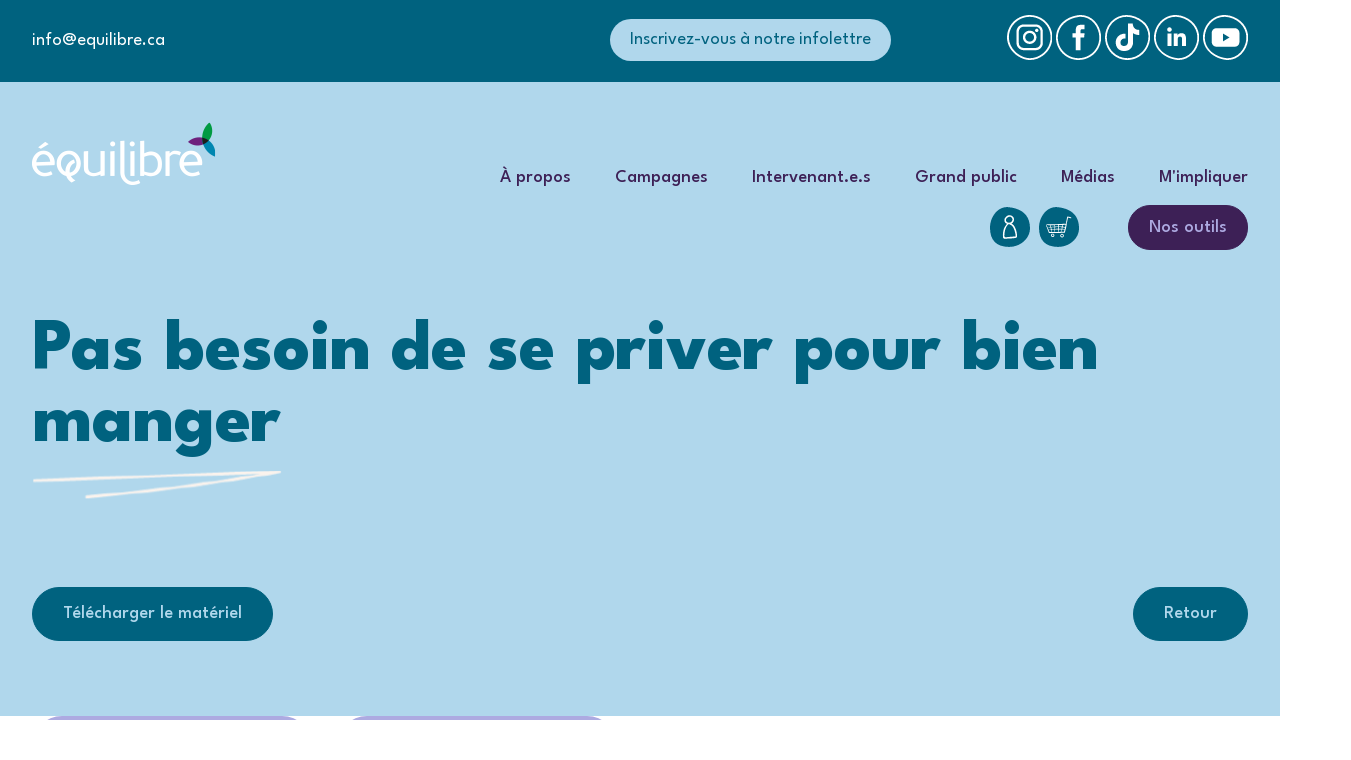

--- FILE ---
content_type: text/html; charset=UTF-8
request_url: https://equilibre.ca/produit/pas-besoin-de-se-priver-pour-bien-manger-2/
body_size: 4904
content:
<!DOCTYPE HTML>

<html lang="fr">
	<head>
		<meta http-equiv="Content-Type" content="text/html; charset=utf-8" />
		<meta http-equiv="X-UA-Compatible" content="IE=edge" />
		<meta name="viewport" content="width=device-width, initial-scale=1" />
		<meta http-equiv="content-language" content="fr" />
		<meta name="language" content="fr-ca" />
		<meta name="author" content="Concepsim">
		<meta name="language" content="fr-ca" />
		<meta name="copyright" content="© 2025 Nom du client" />
		
		<meta name="geo.region" content="CA-QC" />
		<meta name="geo.placename" content="Granby" />
		<meta name="geo.position" content="61.066692;-107.991707" />
		<meta name="ICBM" content="61.066692, -107.991707" /><title>Pas besoin de se priver pour bien manger | ÉquiLibre: pour une image corporelle positive</title>

<meta content="Outil dépliant pour aider à retrouver l'équilibre en misant sur le PLAISIR de manger plutôt que sur la privation et la culpabilité !"
    name="description" />

<meta property="og:title" content="Pas besoin de se priver pour bien manger | ÉquiLibre: pour une image corporelle positive" />
<meta property="og:description" content="Outil dépliant pour aider à retrouver l'équilibre en misant sur le PLAISIR de manger plutôt que sur la privation et la culpabilité !" />
<meta property="og:site_name"  content="ÉquiLibre" />
<meta property="og:locale"  content="fr_CA" />
<meta property="og:type" content="website" />

<!-- Favicon -->

<link rel="manifest" href="/images/favicon/manifest.json">
<link rel="apple-touch-icon" sizes="180x180" href="/images/favicon/apple-touch-icon.png">
<link rel="icon" type="image/png" sizes="32x32" href="/images/favicon/favicon-32x32.png">
<link rel="icon" type="image/png" sizes="16x16" href="/images/favicon/favicon-16x16.png">
<link rel="shortcut icon" href="/images/favicon/favicon.ico">
<meta name="msapplication-config" content="/images/favicon/browserconfig.xml">

<meta name="apple-mobile-web-app-status-bar-style" content="#ffffff">
<link rel="mask-icon" href="/images/favicon/safari-pinned-tab.svg" color="#ffffff">
<meta name="msapplication-TileColor" content="#ffffff">
<meta name="theme-color" content="#ffffff">
<!-- Fin Favicon -->


<!-- Google Fonts -->
<link rel="preconnect" href="https://fonts.googleapis.com">
<link rel="preconnect" href="https://fonts.gstatic.com" crossorigin>
<link href="https://fonts.googleapis.com/css2?family=League+Spartan:wght@100..900&display=swap" rel="stylesheet">
 <!-- Fin Google Fonts -->
<link href='/css/style.css?v=1763491810' rel='stylesheet' type='text/css'><!---->
 
<!-- JQuery -->
<script defer src="/js/jquery-3.7.1.min.js" type="text/javascript"></script>
<!-- Menus -->		
<script defer src="/js/jquery.slicknav.min.js"></script>
<!-- SLIDER -->		
<script defer src="/js/slick.min.js"></script>
 <script defer src="/js/script.js?v=1760469610"></script><!----><!---->
 <!-- Google tag (gtag.js) -->
<script async src="https://www.googletagmanager.com/gtag/js?id=G-G322C4ENLF"></script>
<script>
    window.dataLayer = window.dataLayer || [];
    function gtag(){dataLayer.push(arguments);}
    gtag('js', new Date());

    gtag('config', 'G-G322C4ENLF');
</script>


</head>

<body class="produit style_turquoise produits">

<header id="top" class="clearfix">

	<div class="header-top clearfix">
	    <div class="fullpagewidth clearfix">
            <div class="ht_left">
                <a href="mailto:info@equilibre.ca">info@equilibre.ca</a>
    		</div>
            <div class="ht_right">
                <a class="infolettre" href="/mimpliquer/infolettre/">Inscrivez-vous à notre infolettre</a> 
                <a href="https://www.instagram.com/groupeequilibre/?hl=fr-ca" target="_blank"><img src="/images/equilibre/icone_instagram.svg"/></a>
                <a href="https://www.facebook.com/GroupeEquiLibre/" target="_blank"><img src="/images/equilibre/icone_facebook.svg"/></a>
                <a href="https://www.tiktok.com/@groupeequilibre" target="_blank"><img src="/images/equilibre/icone_tik_tok.svg"/></a>
                <a href="https://www.linkedin.com/company/groupeequilibre/" target="_blank"><img src="/images/equilibre/icone_linkedin.svg"/></a>
                <a href="https://www.youtube.com/@GroupeEquiLibre" target="_blank"><img src="/images/equilibre/icone_youtube.svg"/></a>
    		</div>
        </div>
	</div>
    <div class="header-bot clearfix">
			<div id="primary_nav_mobile">

			</div>	
			<div class="fullpagewidth clearfix">
			
			  <div class="hb_left">
                    <a href="/"><img src="/images/equilibre/equilibre-logo-inverse.png"/></a>
			  </div>
			
			  <div class="hb_right">
					
					<div id="primary_nav">
					<ul id="nav" class="dropdown">
						<div class="menu-gauche">
							<li><a href='#' ><span>À propos</span></a>
								<ul>
								    <li><a href='/lorganisme/mission/'><span>Mission</span></a></li>
									<li><a href='/conseil-dadministration/'><span>Conseil d'administration</span></a></li>
									<li><a href='/notre-equipe/'><span>Notre équipe</span></a></li>
                                    <li><a href='/notre-approche/lapproche-dequilibre/'><span>Notre approche</span></a></li>
									<li><a href='/presse/'><span>Publications</span></a></li>

								</ul>
							</li>
							<li><a href=''  ><span>Campagnes</span></a>
                                <ul>
								    <li><a href='/campagnes/en-bref'><span>Les campagnes en bref</span></a></li>
                                                                            <li><a href='/campagne/le-poids-sans-commentaire/'><span>Le poids? Sans commentaire!</span></a></li>
                                                                                <li><a href='/campagne/la-grossophobie-ca-suffit/'><span>La grossophobie, ça suffit!</span></a></li>
                                                                                <li><a href='/campagne/ssd/'><span>Semaine sans diète</span></a></li>
                                                                                <li><a href='/campagne/etre-au-dela-du-paraitre/'><span>Être au-delà du paraître</span></a></li>
                                                                                <li><a href='/campagne/dixversite/'><span>Dixversité</span></a></li>
                                        								   

								</ul>
                            </li>
							<li><a href='#'  ><span>Intervenant.e.s</span></a>
                                <ul>
								    <li><a href='/intervenantes/adolescence/'><span>Adolescence</span></a></li>
									<li><a href='/intervenantes/adulte/'><span>Adulte</span></a></li>
									<li><a href='/intervenantes/enfance/'><span>Enfance</span></a></li>
                                    <li><a href='/intervenantes/petite-enfance/'><span>Petite enfance</span></a></li>
									<li><a href='/intervenantes/activite-physique-sport-loisirs-et-plein-air/'><span>Activité physique, sport et loisir</span></a></li>

								</ul>
                            </li>
							<li><a href='#'  ><span>Grand public</span></a>
								<ul>
                                    <li><a href='/grand-public/balado/'><span>Balado</span></a></li>
                                    <li><a href='/grand-public/monequilibre/'><span>Blogue monÉquilibre</span></a></li>
									<li><a href='/nos-outils/grand-public/#produits_res'><span>Outils de sensibilisation</span></a></li>
                                    <li><a href='/repertoire/'><span>Répertoire de professionnel.le.s</span></a></li>
								</ul>

							</li>
							<li><a href='#'  ><span>Médias</span></a>
								<ul>
									<li><a href='/demande-dentrevue/'><span>Demande d'entrevue</span></a></li>
									<li><a href='/banque-photos/'><span>Banque de photos</span></a></li>
									<li><a href='/produit/place-a-la-diversite-corporelle/'><span>Formation pour les médias</span></a></li>
								</ul>

							</li>
							<li><a href='#'  ><span>M'impliquer</span></a>
                                <ul>
									<li><a href='/mimpliquer/devenir-membre/'><span>Devenir membre</span></a></li>
									<li><a href='/faire-un-don/'><span>Faire un don</span></a></li>
								</ul>
                            </li>
						</div>
						<div class="menu-droite">
							<li class="icone premier"><a href='/mon-compte/'  ><img src="/images/equilibre/Nouveau_profil_nouveau_bleu.svg"/></a></li>
							<li class="icone">
							        <a href='/panier/'  >
							            <img src="/images/equilibre/nouveau_panier_nouveau_bleu.svg"/>
                                                                            </a>
                            </li>
							<li class="btn"><a class="bouton" href="/nos-outils">Nos outils</a></li>
						</div>
					</ul>
					</div>
					
					
			  </div>
			
			  
			</div>
	</div>
			
		

</header>


<section>
    <div class="banner">

        <div class="fullpagewidth intro prelative">
            <h1>Pas besoin de se priver pour bien manger</h1>
            <input type="hidden" id="id_p" value="555">
            <img class="soulignage" src="/images/equilibre/soulignage.png"/>
            <div class="clearfix">
                <div class="col1_2">
                                            <div class="ensavoirplus">
                            <a class="bouton fichiers " href="javascript:void(0)"><span>Télécharger le matériel</span></a>
                        </div>
                                        </div>
                <div class="col1_2r tright">
                    <div class="ensavoirplus">
                        <a class="bouton " href="/nos-outils/"><span>Retour</span></a>
                    </div>
                </div>
            </div>
        </div>

    </div>

    <div class="produit_intro clearfix prelative">

        <div class="fullpagewidth clearfix intro_cases">
                    <div class="produit_intro_cont">
            <h2>Catégorie</h2>
                                <p>Fiche de sensibilisation</p>
                    
        </div>
            <div class="produit_intro_cont">
        <h3>Public cible</h3>
        <p>Grand public (adultes)<br/>        </p>

    </div>
            </div>

    </div>
    <div class="fullpagewidth clearfix">
        <div id="ajouter_dans_panier">

            <span>&laquo;Pas besoin de se priver pour bien manger&raquo; a été ajouté à votre panier</span>
            <a href="/panier/">Voir le panier</a>
        </div>

    </div>

    <div class="produit_det fullpagewidth">

        		<div class="contenu">
		                    <div id="bloc1264" class="fullpagewidth">
                        <div class="accordeon bloc1264 ouvert">
                            <div class="titre">
                                <h3 class="acc_toggle">Description</h3>
                            </div>
                            <div class="accordeon_ouvert contenu">
                                <h5 style="text-align: center;">Cet outil vous aidera à retrouver votre équilibre en misant sur le PLAISIR plutôt que sur la privation et la culpabilité !</h5>
<p>&nbsp;</p>
<h5 style="text-align: center;"><strong><em>Développé dans le cadre de la campagne de la </em><a href="/campagne/ssd/" target="_blank" rel="noopener">Journée </a><a href="/campagne/ssd/" target="_blank" rel="noopener">internationale sans diète</a>.</strong></h5>
<h3 style="text-align: center;"><!--nextpage--></h3><script src="//cdn.flmngr.com/widgets.js?apiKey=E35cMf8G" data-ts="1754583784617"></script>                            </div>

                        </div>
                    </div>

    						</div>
		



        <div class="tcenter"><br/>
                        <div class="ensavoirplus">
                    <a class="bouton fichiers " href="javascript:void(0)"><span>Télécharger le matériel</span></a>
                </div>
                        </div>


    </div>

    <div class="produit_autres fullpagewidth">
        <h5>Outils qui pourraient vous intéresser</h5>

             <div class="outils-resultat">
        <div class="outils-resultat_img">
            <div class="img_cont">
                <img src="/images/equilibre/librairy/212.jpg" alt="La bienveillance à plein régime!">
            </div>
        </div>
        <div class="outils-resultat_txt">
            <h4>Conférence</h4>
            <p>La bienveillance à plein régime!</p>
                            <a class="bouton outils-resultat_det" href="/produit/la-bienveillance-a-plein-regime/#tarification"><span>Tarifs</span></a>
                            <a class="bouton outils-resultat_tel" href="/produit/la-bienveillance-a-plein-regime/"><span>Détails</span></a>

        </div>
    </div>
         <div class="outils-resultat">
        <div class="outils-resultat_img">
            <div class="img_cont">
                <img src="/images/equilibre/librairy/166.jpg" alt="Êtes-vous au régime sans le savoir ?">
            </div>
        </div>
        <div class="outils-resultat_txt">
            <h4>Fiche de sensibilisation</h4>
            <p>Êtes-vous au régime sans le savoir ?</p>
                            <a class="bouton outils-resultat_det" href="/produit/fiche-etes-vous-au-regime-sans-le-savoir/"><span>Gratuit</span></a>
                            <a class="bouton outils-resultat_tel" href="/produit/fiche-etes-vous-au-regime-sans-le-savoir/"><span>Détails</span></a>

        </div>
    </div>
         <div class="outils-resultat">
        <div class="outils-resultat_img">
            <div class="img_cont">
                <img src="/images/equilibre/librairy/158.jpg" alt="Sur le chemin de la réconciliation">
            </div>
        </div>
        <div class="outils-resultat_txt">
            <h4>Fiche de sensibilisation</h4>
            <p>Sur le chemin de la réconciliation</p>
                            <a class="bouton outils-resultat_det" href="/produit/sur-le-chemin-de-la-reconciliation/"><span>Gratuit</span></a>
                            <a class="bouton outils-resultat_tel" href="/produit/sur-le-chemin-de-la-reconciliation/"><span>Détails</span></a>

        </div>
    </div>
         <div class="outils-resultat">
        <div class="outils-resultat_img">
            <div class="img_cont">
                <img src="/images/equilibre/librairy/141.jpg" alt="5 conseils pour manger avec bienveillance">
            </div>
        </div>
        <div class="outils-resultat_txt">
            <h4>Vidéo</h4>
            <p>5 conseils pour manger avec bienveillance</p>
                            <a class="bouton outils-resultat_det" href="/produit/5-conseils-pour-manger-avec-bienveillance/"><span>Gratuit</span></a>
                            <a class="bouton outils-resultat_tel" href="/produit/5-conseils-pour-manger-avec-bienveillance/"><span>Détails</span></a>

        </div>
    </div>
         <div class="outils-resultat">
        <div class="outils-resultat_img">
            <div class="img_cont">
                <img src="/images/equilibre/librairy/135.jpg" alt="Sauriez-vous reconnaître une diète déguisée?">
            </div>
        </div>
        <div class="outils-resultat_txt">
            <h4>Vidéo</h4>
            <p>Sauriez-vous reconnaître une diète déguisée?</p>
                            <a class="bouton outils-resultat_det" href="/produit/sauriez-vous-reconnaitre-une-diete-deguisee/"><span>Gratuit</span></a>
                            <a class="bouton outils-resultat_tel" href="/produit/sauriez-vous-reconnaitre-une-diete-deguisee/"><span>Détails</span></a>

        </div>
    </div>
         <div class="outils-resultat">
        <div class="outils-resultat_img">
            <div class="img_cont">
                <img src="/images/equilibre/librairy/130.jpg" alt="La culture des diètes, c’est lourd!">
            </div>
        </div>
        <div class="outils-resultat_txt">
            <h4>Vidéo</h4>
            <p>La culture des diètes, c’est lourd!</p>
                            <a class="bouton outils-resultat_det" href="/produit/la-culture-des-dietes-cest-lourd/"><span>Gratuit</span></a>
                            <a class="bouton outils-resultat_tel" href="/produit/la-culture-des-dietes-cest-lourd/"><span>Détails</span></a>

        </div>
    </div>
    
    </div>

</section>
<div class="modale_fichiers">
    <a href="javascript:void(0)" class="fermer"><i class="fa fa-times-circle" aria-hidden="true"></i></a>
    <div class="courriel" >
        <h5>Laissez-nous votre adresse courriel afin de nous aider à améliorer nos outils !</h5>
        <p>Vous nous autorisez ainsi à vous envoyer des questionnaires d’appréciation et de mesure d’impacts et vous informer de nouveautés qui pourraient vous intéresser.</p>
        <input type="email" id="vis_courriel" value="">
        <p>ÉquiLibre s’engage à respecter sa <a href="/politiques/" target="_blank"><u>politique de confidentialité et de protection des renseignements personnels</u></a>.</p>
        <!--p class="petit">NOTE : Entrez votre courriel pour chaque nouveau produit téléchargé.</p-->
        <p class="err"></p>

        <a class="bouton produit_courriel" href="javascript:void(0)">Continuer</a>
        <input type="hidden" id="produit" value="555">

        <a class="refus" href="javascript:void(0)"><u>Je préfère télécharger le matériel sans laisser mon adresse courriel.</u> </a>
    </div>
    <div class="fichiers" >

        <h5>Fichier à télécharger</h5>
        <ul>
                                <li><a href="/images/equilibre/librairy/Depliant-sensibilisation-Pas-besoin-de-se-priver-pour-bien-manger.pdf" target="_blank">Fichier 1</li>
                        </ul>
    </div>
</div><div class="modale_liste_attente">
    <a href="javascript:void(0)" class="fermer"><i class="fa fa-times-circle" aria-hidden="true"></i></a>
    <div class="contenu_modal">
        <h5>Ajoutez-moi à la liste d'attente</h5>
        <p>Nous vous contacterons lorsque ce produit sera disponible.</p>
        <input type="text" id="vis_nom" placeholder="Prénom Nom">
        <input type="email" id="vis_courriel" value="" placeholder="Courriel">

        <a class="bouton produit_la" href="javascript:void(0)">Ajoutez-moi à la liste d'attente</a>
        <input type="hidden" id="produit" value="555">
        <p class="err"></p>
    </div>

</div>


      <!--footer -->
      <footer>
          <div class="footer_images fullpagewidth clearfix">
                <div class="logo">
                    <a href="/"><img src="/images/equilibre/equilibre-logo-inverse.png"/></a>
                </div>
                <div class="ms">
                    <a href="https://www.instagram.com/groupeequilibre/?hl=fr-ca" target="_blank"><img src="/images/equilibre/icone_instagram.svg"/></a>
                    <a href="https://www.facebook.com/GroupeEquiLibre/" target="_blank"><img src="/images/equilibre/icone_facebook.svg"/></a>
                    <a href="https://www.tiktok.com/@groupeequilibre" target="_blank"><img src="/images/equilibre/icone_tik_tok.svg"/></a>
                    <a href="https://www.linkedin.com/company/groupeequilibre/" target="_blank"><img src="/images/equilibre/icone_linkedin.svg"/></a>
                    <a href="https://www.youtube.com/@GroupeEquiLibre" target="_blank"><img src="/images/equilibre/icone_youtube.svg"/></a>

                </div>
          </div>
           <div class="footer_top fullpagewidth clearfix">
				<!--div class="col1_4 fentreprise">
                    <p>ÉquiLibre est un organisme québécois à but non lucratif. Fondé en 1991, cet organisme regroupe des professionnels de la santé et des membres de la population.</p>

				</div-->
				<div class="col1_3">
                    <h6 id="contact"><b>Contactez-nous</b></h6>
                    <p>5455 av. De Gaspé, bureau 200,<br/>
                        Montréal, Québec, H2T 3B3</p>

                    <br/><br/><br/>
                    <a href="mailto:info@equilibre.ca">info@equilibre.ca</a>

				</div>
                <div class="col1_3">
                    <h6><b>Liens rapides</b></h6>
                    <ul>
                    	<li><a href='/grand-public/balado/'><span>Balado</span></a></li>
                        <li><a href='/grand-public/monequilibre/'><span>Blogue</span></a></li>
                        <li><a href='/btbp'><span>BTBP secondaire</span></a></li>
                        <li><a href='/campagnes/en-bref/'><span>Campagnes</span></a></li>
                        <li><a href='/nos-outils/formation/#produits_res'><span>Formations</span></a></li>
                        <li><a href="/politiques/">Politiques</a></li>
                    </ul>

				</div>
                <div class="col1_3r">
                    <h6><b>ÉquiLibre</b></h6>
                    <ul>
                    	<li><a href='/faire-un-don/'><span>Faire un don</span></a></li>
                        <!--li><a href='/mimpliquer/emplois-et-stages/'><span>Emplois et stages</span></a></li-->
                        <li><a href='/mimpliquer/infolettre/'><span>Infolettre</span></a></li>
                        <li><a href='/repertoire/'><span>Répertoire des professionnel.le.s</span></a></li>
                    </ul>

				</div>

			</div>
		   <div class="footer_bottom  clearfix">

				<div class="fullpagewidth">
					<div class="copyright" >

						&copy; 2025, ÉquiLibre , tous droits réservés

					</div>
					<div class="concepsim">
                        <a href="https://concepsim.com" target="_blank">Propulsé par Concep<b>sim</b></a> 
					</div>
				</div>


            </div>


      </footer>
      	
	</body>
</html>

	




--- FILE ---
content_type: text/css
request_url: https://equilibre.ca/css/style.css?v=1763491810
body_size: 21201
content:
/**** CSS des plugings ****/

/* SlickNav Responsive Mobile Menu v1.0.3*/
.slicknav_menu:after,.slicknav_menu:before{display:table;content:" "}.slicknav_btn,.slicknav_nav .slicknav_item{cursor:pointer}.slicknav_menu,.slicknav_menu *{box-sizing:border-box}.slicknav_nav,.slicknav_nav ul{padding:0;list-style:none;overflow:hidden}.slicknav_btn{position:relative;display:block;vertical-align:middle;float:right;padding:.438em .625em;line-height:1.125em}.slicknav_btn .slicknav_icon-bar+.slicknav_icon-bar{margin-top:.188em}.slicknav_menu .slicknav_menutxt{display:block;line-height:1.188em;float:left;color:#fff;font-weight:700;text-shadow:0 1px 3px #000}.slicknav_menu .slicknav_icon{float:left;margin:.188em 0 0 .438em}.slicknav_menu .slicknav_no-text{margin:0}.slicknav_menu .slicknav_icon-bar{display:block;width:1.125em;height:.125em;-webkit-border-radius:1px;-moz-border-radius:1px;border-radius:1px;-webkit-box-shadow:0 1px 0 rgba(0,0,0,.25);-moz-box-shadow:0 1px 0 rgba(0,0,0,.25);box-shadow:0 1px 0 rgba(0,0,0,.25)}.slicknav_menu:after{clear:both}.slicknav_nav li,.slicknav_nav ul{display:block}.slicknav_nav .slicknav_arrow{font-size:.8em;margin:0 0 0 .4em}.slicknav_nav .slicknav_item a{display:inline}.slicknav_nav .slicknav_row,.slicknav_nav a{display:block}.slicknav_nav .slicknav_parent-link a{display:inline}.slicknav_menu{*zoom:1;font-size:16px;background:#4c4c4c;padding:5px}.slicknav_menu .slicknav_icon-bar{background-color:#fff}.slicknav_btn{margin:5px 5px 6px;text-decoration:none;text-shadow:0 1px 1px rgba(255,255,255,.75);-webkit-border-radius:4px;-moz-border-radius:4px;border-radius:4px;background-color:#222}.slicknav_nav{clear:both;color:#fff;margin:0;font-size:.875em}.slicknav_nav ul{margin:0 0 0 20px}.slicknav_nav .slicknav_row,.slicknav_nav a{padding:5px 10px;margin:2px 5px}.slicknav_nav .slicknav_row:hover{-webkit-border-radius:6px;-moz-border-radius:6px;border-radius:6px;background:#ccc;color:#fff}.slicknav_nav a{text-decoration:none;color:#fff}.slicknav_nav a:hover{-webkit-border-radius:6px;-moz-border-radius:6px;border-radius:6px;background:#ccc;color:#222}.slicknav_nav .slicknav_txtnode{margin-left:15px}.slicknav_nav .slicknav_item a,.slicknav_nav .slicknav_parent-link a{padding:0;margin:0}.slicknav_brand{float:left;color:#fff;font-size:18px;line-height:30px;padding:7px 12px;height:44px}

.slick-slider{position: relative;display: block;box-sizing: border-box;-webkit-user-select: none;-moz-user-select: none;-ms-user-select: none;user-select: none;-webkit-touch-callout: none;-khtml-user-select: none;-ms-touch-action: pan-y;touch-action: pan-y;-webkit-tap-highlight-color: transparent;}
.slick-list{position: relative;display: block;overflow: hidden;margin: 0;padding: 0;}
.slick-list:focus{outline: none;}
.slick-list.dragging{cursor: pointer;cursor: hand;}
.slick-slider .slick-track,.slick-slider .slick-list{-webkit-transform: translate3d(0, 0, 0);-moz-transform: translate3d(0, 0, 0);-ms-transform: translate3d(0, 0, 0);-o-transform: translate3d(0, 0, 0);transform: translate3d(0, 0, 0);}
.slick-track{position: relative;top: 0;left: 0;display: block;margin-left: auto;margin-right: auto;}
.slick-track:before,.slick-track:after{display: table;content: '';}
.slick-track:after{clear: both;}
.slick-loading .slick-track{visibility: hidden;}
.slick-slide{display: none;float: left;height: 100%;min-height: 1px;}
[dir='rtl'] .slick-slide{float: right;}
.slick-slide img{display: block;}
.slick-slide.slick-loading img{display: none;}
.slick-slide.dragging img{pointer-events: none;}
.slick-initialized .slick-slide{display: block;}
.slick-loading .slick-slide{visibility: hidden;}
.slick-vertical .slick-slide{display: block;height: auto;border: 1px solid transparent;}
.slick-arrow.slick-hidden {display: none;}

@charset "UTF-8";
.slick-loading .slick-list{background:#fff url(../images/ajax-loader.gif) center center no-repeat}
@font-face{font-family:'slick';font-weight:400;font-style:normal;src:url(../fonts/slick.eot);src:url(../fonts/slick.eot?#iefix) format("embedded-opentype"),url(../fonts/slick.woff) format("woff"),url(../fonts/slick.ttf) format("truetype"),url(../fonts/slick.svg#slick) format("svg");font-display: swap ;}
.slick-prev,.slick-next{font-size:0;line-height:0;position:absolute;top:50%;display:block;width:20px;height:20px;padding:0;-webkit-transform:translate(0,-50%);-ms-transform:translate(0,-50%);transform:translate(0,-50%);cursor:pointer;color:transparent;border:none;outline:none;background:transparent}
.slick-prev:hover,.slick-prev:focus,.slick-next:hover,.slick-next:focus{color:transparent;outline:none;background:transparent}
.slick-prev:hover:before,.slick-prev:focus:before,.slick-next:hover:before,.slick-next:focus:before{opacity:1}
.slick-prev.slick-disabled:before,.slick-next.slick-disabled:before{opacity:.25}
.slick-prev:before,.slick-next:before{font-family:'slick';font-size:20px;line-height:1;opacity:.75;color:#fff;-webkit-font-smoothing:antialiased;-moz-osx-font-smoothing:grayscale}
.slick-prev{left:-25px}
[dir='rtl'] .slick-prev{right:-25px;left:auto}
.slick-prev:before{content:'←'}
[dir='rtl'] .slick-prev:before{content:'→'}
.slick-next{right:-25px}
[dir='rtl'] .slick-next{right:auto;left:-25px}
.slick-next:before{content:'→'}
[dir='rtl'] .slick-next:before{content:'←'}
.slick-dotted.slick-slider{margin-bottom:30px}
.slick-dots{position:absolute;bottom:-25px;display:block;width:100%;padding:0;margin:0;list-style:none;text-align:center}
.slick-dots li{position:relative;display:inline-block;width:20px;height:20px;margin:0 5px;padding:0;cursor:pointer}
.slick-dots li button{font-size:0;line-height:0;display:block;width:20px;height:20px;padding:5px;cursor:pointer;color:transparent;border:0;outline:none;background:transparent}
.slick-dots li button:hover,.slick-dots li button:focus{outline:none}
.slick-dots li button:hover:before,.slick-dots li button:focus:before{opacity:1}
.slick-dots li button:before{font-family:'slick';font-size:6px;line-height:20px;position:absolute;top:0;left:0;width:20px;height:20px;content:'•';text-align:center;opacity:.25;color:#000;-webkit-font-smoothing:antialiased;-moz-osx-font-smoothing:grayscale}
.slick-dots li.slick-active button:before{opacity:.75;color:#000}

/* Font Awesome 4.7.0  */ 
@font-face{font-family:'FontAwesome';src:url('../fonts/fontawesome-webfont.eot?v=4.7.0');src:url('../fonts/fontawesome-webfont.eot?#iefix&v=4.7.0') format('embedded-opentype'),url('../fonts/fontawesome-webfont.woff2?v=4.7.0') format('woff2'),url('../fonts/fontawesome-webfont.woff?v=4.7.0') format('woff'),url('../fonts/fontawesome-webfont.ttf?v=4.7.0') format('truetype'),url('../fonts/fontawesome-webfont.svg?v=4.7.0#fontawesomeregular') format('svg');font-weight:normal;font-style:normal;font-display: swap ;}.fa{display:inline-block;font:normal normal normal 14px/1 FontAwesome;font-size:inherit;text-rendering:auto;-webkit-font-smoothing:antialiased;-moz-osx-font-smoothing:grayscale}.fa-lg{font-size:1.33333333em;line-height:.75em;vertical-align:-15%}.fa-2x{font-size:2em}.fa-3x{font-size:3em}.fa-4x{font-size:4em}.fa-5x{font-size:5em}.fa-fw{width:1.28571429em;text-align:center}.fa-ul{padding-left:0;margin-left:2.14285714em;list-style-type:none}.fa-ul>li{position:relative}.fa-li{position:absolute;left:-2.14285714em;width:2.14285714em;top:.14285714em;text-align:center}.fa-li.fa-lg{left:-1.85714286em}.fa-border{padding:.2em .25em .15em;border:solid .08em #eee;border-radius:.1em}.fa-pull-left{float:left}.fa-pull-right{float:right}.fa.fa-pull-left{margin-right:.3em}.fa.fa-pull-right{margin-left:.3em}.pull-right{float:right}.pull-left{float:left}.fa.pull-left{margin-right:.3em}.fa.pull-right{margin-left:.3em}.fa-spin{-webkit-animation:fa-spin 2s infinite linear;animation:fa-spin 2s infinite linear}.fa-pulse{-webkit-animation:fa-spin 1s infinite steps(8);animation:fa-spin 1s infinite steps(8)}@-webkit-keyframes fa-spin{0%{-webkit-transform:rotate(0deg);transform:rotate(0deg)}100%{-webkit-transform:rotate(359deg);transform:rotate(359deg)}}@keyframes fa-spin{0%{-webkit-transform:rotate(0deg);transform:rotate(0deg)}100%{-webkit-transform:rotate(359deg);transform:rotate(359deg)}}.fa-rotate-90{-ms-filter:"progid:DXImageTransform.Microsoft.BasicImage(rotation=1)";-webkit-transform:rotate(90deg);-ms-transform:rotate(90deg);transform:rotate(90deg)}.fa-rotate-180{-ms-filter:"progid:DXImageTransform.Microsoft.BasicImage(rotation=2)";-webkit-transform:rotate(180deg);-ms-transform:rotate(180deg);transform:rotate(180deg)}.fa-rotate-270{-ms-filter:"progid:DXImageTransform.Microsoft.BasicImage(rotation=3)";-webkit-transform:rotate(270deg);-ms-transform:rotate(270deg);transform:rotate(270deg)}.fa-flip-horizontal{-ms-filter:"progid:DXImageTransform.Microsoft.BasicImage(rotation=0, mirror=1)";-webkit-transform:scale(-1, 1);-ms-transform:scale(-1, 1);transform:scale(-1, 1)}.fa-flip-vertical{-ms-filter:"progid:DXImageTransform.Microsoft.BasicImage(rotation=2, mirror=1)";-webkit-transform:scale(1, -1);-ms-transform:scale(1, -1);transform:scale(1, -1)}:root .fa-rotate-90,:root .fa-rotate-180,:root .fa-rotate-270,:root .fa-flip-horizontal,:root .fa-flip-vertical{filter:none}.fa-stack{position:relative;display:inline-block;width:2em;height:2em;line-height:2em;vertical-align:middle}.fa-stack-1x,.fa-stack-2x{position:absolute;left:0;width:100%;text-align:center}.fa-stack-1x{line-height:inherit}.fa-stack-2x{font-size:2em}.fa-inverse{color:#fff}.fa-glass:before{content:"\f000"}.fa-music:before{content:"\f001"}.fa-search:before{content:"\f002"}.fa-envelope-o:before{content:"\f003"}.fa-heart:before{content:"\f004"}.fa-star:before{content:"\f005"}.fa-star-o:before{content:"\f006"}.fa-user:before{content:"\f007"}.fa-film:before{content:"\f008"}.fa-th-large:before{content:"\f009"}.fa-th:before{content:"\f00a"}.fa-th-list:before{content:"\f00b"}.fa-check:before{content:"\f00c"}.fa-remove:before,.fa-close:before,.fa-times:before{content:"\f00d"}.fa-search-plus:before{content:"\f00e"}.fa-search-minus:before{content:"\f010"}.fa-power-off:before{content:"\f011"}.fa-signal:before{content:"\f012"}.fa-gear:before,.fa-cog:before{content:"\f013"}.fa-trash-o:before{content:"\f014"}.fa-home:before{content:"\f015"}.fa-file-o:before{content:"\f016"}.fa-clock-o:before{content:"\f017"}.fa-road:before{content:"\f018"}.fa-download:before{content:"\f019"}.fa-arrow-circle-o-down:before{content:"\f01a"}.fa-arrow-circle-o-up:before{content:"\f01b"}.fa-inbox:before{content:"\f01c"}.fa-play-circle-o:before{content:"\f01d"}.fa-rotate-right:before,.fa-repeat:before{content:"\f01e"}.fa-refresh:before{content:"\f021"}.fa-list-alt:before{content:"\f022"}.fa-lock:before{content:"\f023"}.fa-flag:before{content:"\f024"}.fa-headphones:before{content:"\f025"}.fa-volume-off:before{content:"\f026"}.fa-volume-down:before{content:"\f027"}.fa-volume-up:before{content:"\f028"}.fa-qrcode:before{content:"\f029"}.fa-barcode:before{content:"\f02a"}.fa-tag:before{content:"\f02b"}.fa-tags:before{content:"\f02c"}.fa-book:before{content:"\f02d"}.fa-bookmark:before{content:"\f02e"}.fa-print:before{content:"\f02f"}.fa-camera:before{content:"\f030"}.fa-font:before{content:"\f031"}.fa-bold:before{content:"\f032"}.fa-italic:before{content:"\f033"}.fa-text-height:before{content:"\f034"}.fa-text-width:before{content:"\f035"}.fa-align-left:before{content:"\f036"}.fa-align-center:before{content:"\f037"}.fa-align-right:before{content:"\f038"}.fa-align-justify:before{content:"\f039"}.fa-list:before{content:"\f03a"}.fa-dedent:before,.fa-outdent:before{content:"\f03b"}.fa-indent:before{content:"\f03c"}.fa-video-camera:before{content:"\f03d"}.fa-photo:before,.fa-image:before,.fa-picture-o:before{content:"\f03e"}.fa-pencil:before{content:"\f040"}.fa-map-marker:before{content:"\f041"}.fa-adjust:before{content:"\f042"}.fa-tint:before{content:"\f043"}.fa-edit:before,.fa-pencil-square-o:before{content:"\f044"}.fa-share-square-o:before{content:"\f045"}.fa-check-square-o:before{content:"\f046"}.fa-arrows:before{content:"\f047"}.fa-step-backward:before{content:"\f048"}.fa-fast-backward:before{content:"\f049"}.fa-backward:before{content:"\f04a"}.fa-play:before{content:"\f04b"}.fa-pause:before{content:"\f04c"}.fa-stop:before{content:"\f04d"}.fa-forward:before{content:"\f04e"}.fa-fast-forward:before{content:"\f050"}.fa-step-forward:before{content:"\f051"}.fa-eject:before{content:"\f052"}.fa-chevron-left:before{content:"\f053"}.fa-chevron-right:before{content:"\f054"}.fa-plus-circle:before{content:"\f055"}.fa-minus-circle:before{content:"\f056"}.fa-times-circle:before{content:"\f057"}.fa-check-circle:before{content:"\f058"}.fa-question-circle:before{content:"\f059"}.fa-info-circle:before{content:"\f05a"}.fa-crosshairs:before{content:"\f05b"}.fa-times-circle-o:before{content:"\f05c"}.fa-check-circle-o:before{content:"\f05d"}.fa-ban:before{content:"\f05e"}.fa-arrow-left:before{content:"\f060"}.fa-arrow-right:before{content:"\f061"}.fa-arrow-up:before{content:"\f062"}.fa-arrow-down:before{content:"\f063"}.fa-mail-forward:before,.fa-share:before{content:"\f064"}.fa-expand:before{content:"\f065"}.fa-compress:before{content:"\f066"}.fa-plus:before{content:"\f067"}.fa-minus:before{content:"\f068"}.fa-asterisk:before{content:"\f069"}.fa-exclamation-circle:before{content:"\f06a"}.fa-gift:before{content:"\f06b"}.fa-leaf:before{content:"\f06c"}.fa-fire:before{content:"\f06d"}.fa-eye:before{content:"\f06e"}.fa-eye-slash:before{content:"\f070"}.fa-warning:before,.fa-exclamation-triangle:before{content:"\f071"}.fa-plane:before{content:"\f072"}.fa-calendar:before{content:"\f073"}.fa-random:before{content:"\f074"}.fa-comment:before{content:"\f075"}.fa-magnet:before{content:"\f076"}.fa-chevron-up:before{content:"\f077"}.fa-chevron-down:before{content:"\f078"}.fa-retweet:before{content:"\f079"}.fa-shopping-cart:before{content:"\f07a"}.fa-folder:before{content:"\f07b"}.fa-folder-open:before{content:"\f07c"}.fa-arrows-v:before{content:"\f07d"}.fa-arrows-h:before{content:"\f07e"}.fa-bar-chart-o:before,.fa-bar-chart:before{content:"\f080"}.fa-twitter-square:before{content:"\f081"}.fa-facebook-square:before{content:"\f082"}.fa-camera-retro:before{content:"\f083"}.fa-key:before{content:"\f084"}.fa-gears:before,.fa-cogs:before{content:"\f085"}.fa-comments:before{content:"\f086"}.fa-thumbs-o-up:before{content:"\f087"}.fa-thumbs-o-down:before{content:"\f088"}.fa-star-half:before{content:"\f089"}.fa-heart-o:before{content:"\f08a"}.fa-sign-out:before{content:"\f08b"}.fa-linkedin-square:before{content:"\f08c"}.fa-thumb-tack:before{content:"\f08d"}.fa-external-link:before{content:"\f08e"}.fa-sign-in:before{content:"\f090"}.fa-trophy:before{content:"\f091"}.fa-github-square:before{content:"\f092"}.fa-upload:before{content:"\f093"}.fa-lemon-o:before{content:"\f094"}.fa-phone:before{content:"\f095"}.fa-square-o:before{content:"\f096"}.fa-bookmark-o:before{content:"\f097"}.fa-phone-square:before{content:"\f098"}.fa-twitter:before{content:"\f099"}.fa-facebook-f:before,.fa-facebook:before{content:"\f09a"}.fa-github:before{content:"\f09b"}.fa-unlock:before{content:"\f09c"}.fa-credit-card:before{content:"\f09d"}.fa-feed:before,.fa-rss:before{content:"\f09e"}.fa-hdd-o:before{content:"\f0a0"}.fa-bullhorn:before{content:"\f0a1"}.fa-bell:before{content:"\f0f3"}.fa-certificate:before{content:"\f0a3"}.fa-hand-o-right:before{content:"\f0a4"}.fa-hand-o-left:before{content:"\f0a5"}.fa-hand-o-up:before{content:"\f0a6"}.fa-hand-o-down:before{content:"\f0a7"}.fa-arrow-circle-left:before{content:"\f0a8"}.fa-arrow-circle-right:before{content:"\f0a9"}.fa-arrow-circle-up:before{content:"\f0aa"}.fa-arrow-circle-down:before{content:"\f0ab"}.fa-globe:before{content:"\f0ac"}.fa-wrench:before{content:"\f0ad"}.fa-tasks:before{content:"\f0ae"}.fa-filter:before{content:"\f0b0"}.fa-briefcase:before{content:"\f0b1"}.fa-arrows-alt:before{content:"\f0b2"}.fa-group:before,.fa-users:before{content:"\f0c0"}.fa-chain:before,.fa-link:before{content:"\f0c1"}.fa-cloud:before{content:"\f0c2"}.fa-flask:before{content:"\f0c3"}.fa-cut:before,.fa-scissors:before{content:"\f0c4"}.fa-copy:before,.fa-files-o:before{content:"\f0c5"}.fa-paperclip:before{content:"\f0c6"}.fa-save:before,.fa-floppy-o:before{content:"\f0c7"}.fa-square:before{content:"\f0c8"}.fa-navicon:before,.fa-reorder:before,.fa-bars:before{content:"\f0c9"}.fa-list-ul:before{content:"\f0ca"}.fa-list-ol:before{content:"\f0cb"}.fa-strikethrough:before{content:"\f0cc"}.fa-underline:before{content:"\f0cd"}.fa-table:before{content:"\f0ce"}.fa-magic:before{content:"\f0d0"}.fa-truck:before{content:"\f0d1"}.fa-pinterest:before{content:"\f0d2"}.fa-pinterest-square:before{content:"\f0d3"}.fa-google-plus-square:before{content:"\f0d4"}.fa-google-plus:before{content:"\f0d5"}.fa-money:before{content:"\f0d6"}.fa-caret-down:before{content:"\f0d7"}.fa-caret-up:before{content:"\f0d8"}.fa-caret-left:before{content:"\f0d9"}.fa-caret-right:before{content:"\f0da"}.fa-columns:before{content:"\f0db"}.fa-unsorted:before,.fa-sort:before{content:"\f0dc"}.fa-sort-down:before,.fa-sort-desc:before{content:"\f0dd"}.fa-sort-up:before,.fa-sort-asc:before{content:"\f0de"}.fa-envelope:before{content:"\f0e0"}.fa-linkedin:before{content:"\f0e1"}.fa-rotate-left:before,.fa-undo:before{content:"\f0e2"}.fa-legal:before,.fa-gavel:before{content:"\f0e3"}.fa-dashboard:before,.fa-tachometer:before{content:"\f0e4"}.fa-comment-o:before{content:"\f0e5"}.fa-comments-o:before{content:"\f0e6"}.fa-flash:before,.fa-bolt:before{content:"\f0e7"}.fa-sitemap:before{content:"\f0e8"}.fa-umbrella:before{content:"\f0e9"}.fa-paste:before,.fa-clipboard:before{content:"\f0ea"}.fa-lightbulb-o:before{content:"\f0eb"}.fa-exchange:before{content:"\f0ec"}.fa-cloud-download:before{content:"\f0ed"}.fa-cloud-upload:before{content:"\f0ee"}.fa-user-md:before{content:"\f0f0"}.fa-stethoscope:before{content:"\f0f1"}.fa-suitcase:before{content:"\f0f2"}.fa-bell-o:before{content:"\f0a2"}.fa-coffee:before{content:"\f0f4"}.fa-cutlery:before{content:"\f0f5"}.fa-file-text-o:before{content:"\f0f6"}.fa-building-o:before{content:"\f0f7"}.fa-hospital-o:before{content:"\f0f8"}.fa-ambulance:before{content:"\f0f9"}.fa-medkit:before{content:"\f0fa"}.fa-fighter-jet:before{content:"\f0fb"}.fa-beer:before{content:"\f0fc"}.fa-h-square:before{content:"\f0fd"}.fa-plus-square:before{content:"\f0fe"}.fa-angle-double-left:before{content:"\f100"}.fa-angle-double-right:before{content:"\f101"}.fa-angle-double-up:before{content:"\f102"}.fa-angle-double-down:before{content:"\f103"}.fa-angle-left:before{content:"\f104"}.fa-angle-right:before{content:"\f105"}.fa-angle-up:before{content:"\f106"}.fa-angle-down:before{content:"\f107"}.fa-desktop:before{content:"\f108"}.fa-laptop:before{content:"\f109"}.fa-tablet:before{content:"\f10a"}.fa-mobile-phone:before,.fa-mobile:before{content:"\f10b"}.fa-circle-o:before{content:"\f10c"}.fa-quote-left:before{content:"\f10d"}.fa-quote-right:before{content:"\f10e"}.fa-spinner:before{content:"\f110"}.fa-circle:before{content:"\f111"}.fa-mail-reply:before,.fa-reply:before{content:"\f112"}.fa-github-alt:before{content:"\f113"}.fa-folder-o:before{content:"\f114"}.fa-folder-open-o:before{content:"\f115"}.fa-smile-o:before{content:"\f118"}.fa-frown-o:before{content:"\f119"}.fa-meh-o:before{content:"\f11a"}.fa-gamepad:before{content:"\f11b"}.fa-keyboard-o:before{content:"\f11c"}.fa-flag-o:before{content:"\f11d"}.fa-flag-checkered:before{content:"\f11e"}.fa-terminal:before{content:"\f120"}.fa-code:before{content:"\f121"}.fa-mail-reply-all:before,.fa-reply-all:before{content:"\f122"}.fa-star-half-empty:before,.fa-star-half-full:before,.fa-star-half-o:before{content:"\f123"}.fa-location-arrow:before{content:"\f124"}.fa-crop:before{content:"\f125"}.fa-code-fork:before{content:"\f126"}.fa-unlink:before,.fa-chain-broken:before{content:"\f127"}.fa-question:before{content:"\f128"}.fa-info:before{content:"\f129"}.fa-exclamation:before{content:"\f12a"}.fa-superscript:before{content:"\f12b"}.fa-subscript:before{content:"\f12c"}.fa-eraser:before{content:"\f12d"}.fa-puzzle-piece:before{content:"\f12e"}.fa-microphone:before{content:"\f130"}.fa-microphone-slash:before{content:"\f131"}.fa-shield:before{content:"\f132"}.fa-calendar-o:before{content:"\f133"}.fa-fire-extinguisher:before{content:"\f134"}.fa-rocket:before{content:"\f135"}.fa-maxcdn:before{content:"\f136"}.fa-chevron-circle-left:before{content:"\f137"}.fa-chevron-circle-right:before{content:"\f138"}.fa-chevron-circle-up:before{content:"\f139"}.fa-chevron-circle-down:before{content:"\f13a"}.fa-html5:before{content:"\f13b"}.fa-css3:before{content:"\f13c"}.fa-anchor:before{content:"\f13d"}.fa-unlock-alt:before{content:"\f13e"}.fa-bullseye:before{content:"\f140"}.fa-ellipsis-h:before{content:"\f141"}.fa-ellipsis-v:before{content:"\f142"}.fa-rss-square:before{content:"\f143"}.fa-play-circle:before{content:"\f144"}.fa-ticket:before{content:"\f145"}.fa-minus-square:before{content:"\f146"}.fa-minus-square-o:before{content:"\f147"}.fa-level-up:before{content:"\f148"}.fa-level-down:before{content:"\f149"}.fa-check-square:before{content:"\f14a"}.fa-pencil-square:before{content:"\f14b"}.fa-external-link-square:before{content:"\f14c"}.fa-share-square:before{content:"\f14d"}.fa-compass:before{content:"\f14e"}.fa-toggle-down:before,.fa-caret-square-o-down:before{content:"\f150"}.fa-toggle-up:before,.fa-caret-square-o-up:before{content:"\f151"}.fa-toggle-right:before,.fa-caret-square-o-right:before{content:"\f152"}.fa-euro:before,.fa-eur:before{content:"\f153"}.fa-gbp:before{content:"\f154"}.fa-dollar:before,.fa-usd:before{content:"\f155"}.fa-rupee:before,.fa-inr:before{content:"\f156"}.fa-cny:before,.fa-rmb:before,.fa-yen:before,.fa-jpy:before{content:"\f157"}.fa-ruble:before,.fa-rouble:before,.fa-rub:before{content:"\f158"}.fa-won:before,.fa-krw:before{content:"\f159"}.fa-bitcoin:before,.fa-btc:before{content:"\f15a"}.fa-file:before{content:"\f15b"}.fa-file-text:before{content:"\f15c"}.fa-sort-alpha-asc:before{content:"\f15d"}.fa-sort-alpha-desc:before{content:"\f15e"}.fa-sort-amount-asc:before{content:"\f160"}.fa-sort-amount-desc:before{content:"\f161"}.fa-sort-numeric-asc:before{content:"\f162"}.fa-sort-numeric-desc:before{content:"\f163"}.fa-thumbs-up:before{content:"\f164"}.fa-thumbs-down:before{content:"\f165"}.fa-youtube-square:before{content:"\f166"}.fa-youtube:before{content:"\f167"}.fa-xing:before{content:"\f168"}.fa-xing-square:before{content:"\f169"}.fa-youtube-play:before{content:"\f16a"}.fa-dropbox:before{content:"\f16b"}.fa-stack-overflow:before{content:"\f16c"}.fa-instagram:before{content:"\f16d"}.fa-flickr:before{content:"\f16e"}.fa-adn:before{content:"\f170"}.fa-bitbucket:before{content:"\f171"}.fa-bitbucket-square:before{content:"\f172"}.fa-tumblr:before{content:"\f173"}.fa-tumblr-square:before{content:"\f174"}.fa-long-arrow-down:before{content:"\f175"}.fa-long-arrow-up:before{content:"\f176"}.fa-long-arrow-left:before{content:"\f177"}.fa-long-arrow-right:before{content:"\f178"}.fa-apple:before{content:"\f179"}.fa-windows:before{content:"\f17a"}.fa-android:before{content:"\f17b"}.fa-linux:before{content:"\f17c"}.fa-dribbble:before{content:"\f17d"}.fa-skype:before{content:"\f17e"}.fa-foursquare:before{content:"\f180"}.fa-trello:before{content:"\f181"}.fa-female:before{content:"\f182"}.fa-male:before{content:"\f183"}.fa-gittip:before,.fa-gratipay:before{content:"\f184"}.fa-sun-o:before{content:"\f185"}.fa-moon-o:before{content:"\f186"}.fa-archive:before{content:"\f187"}.fa-bug:before{content:"\f188"}.fa-vk:before{content:"\f189"}.fa-weibo:before{content:"\f18a"}.fa-renren:before{content:"\f18b"}.fa-pagelines:before{content:"\f18c"}.fa-stack-exchange:before{content:"\f18d"}.fa-arrow-circle-o-right:before{content:"\f18e"}.fa-arrow-circle-o-left:before{content:"\f190"}.fa-toggle-left:before,.fa-caret-square-o-left:before{content:"\f191"}.fa-dot-circle-o:before{content:"\f192"}.fa-wheelchair:before{content:"\f193"}.fa-vimeo-square:before{content:"\f194"}.fa-turkish-lira:before,.fa-try:before{content:"\f195"}.fa-plus-square-o:before{content:"\f196"}.fa-space-shuttle:before{content:"\f197"}.fa-slack:before{content:"\f198"}.fa-envelope-square:before{content:"\f199"}.fa-wordpress:before{content:"\f19a"}.fa-openid:before{content:"\f19b"}.fa-institution:before,.fa-bank:before,.fa-university:before{content:"\f19c"}.fa-mortar-board:before,.fa-graduation-cap:before{content:"\f19d"}.fa-yahoo:before{content:"\f19e"}.fa-google:before{content:"\f1a0"}.fa-reddit:before{content:"\f1a1"}.fa-reddit-square:before{content:"\f1a2"}.fa-stumbleupon-circle:before{content:"\f1a3"}.fa-stumbleupon:before{content:"\f1a4"}.fa-delicious:before{content:"\f1a5"}.fa-digg:before{content:"\f1a6"}.fa-pied-piper-pp:before{content:"\f1a7"}.fa-pied-piper-alt:before{content:"\f1a8"}.fa-drupal:before{content:"\f1a9"}.fa-joomla:before{content:"\f1aa"}.fa-language:before{content:"\f1ab"}.fa-fax:before{content:"\f1ac"}.fa-building:before{content:"\f1ad"}.fa-child:before{content:"\f1ae"}.fa-paw:before{content:"\f1b0"}.fa-spoon:before{content:"\f1b1"}.fa-cube:before{content:"\f1b2"}.fa-cubes:before{content:"\f1b3"}.fa-behance:before{content:"\f1b4"}.fa-behance-square:before{content:"\f1b5"}.fa-steam:before{content:"\f1b6"}.fa-steam-square:before{content:"\f1b7"}.fa-recycle:before{content:"\f1b8"}.fa-automobile:before,.fa-car:before{content:"\f1b9"}.fa-cab:before,.fa-taxi:before{content:"\f1ba"}.fa-tree:before{content:"\f1bb"}.fa-spotify:before{content:"\f1bc"}.fa-deviantart:before{content:"\f1bd"}.fa-soundcloud:before{content:"\f1be"}.fa-database:before{content:"\f1c0"}.fa-file-pdf-o:before{content:"\f1c1"}.fa-file-word-o:before{content:"\f1c2"}.fa-file-excel-o:before{content:"\f1c3"}.fa-file-powerpoint-o:before{content:"\f1c4"}.fa-file-photo-o:before,.fa-file-picture-o:before,.fa-file-image-o:before{content:"\f1c5"}.fa-file-zip-o:before,.fa-file-archive-o:before{content:"\f1c6"}.fa-file-sound-o:before,.fa-file-audio-o:before{content:"\f1c7"}.fa-file-movie-o:before,.fa-file-video-o:before{content:"\f1c8"}.fa-file-code-o:before{content:"\f1c9"}.fa-vine:before{content:"\f1ca"}.fa-codepen:before{content:"\f1cb"}.fa-jsfiddle:before{content:"\f1cc"}.fa-life-bouy:before,.fa-life-buoy:before,.fa-life-saver:before,.fa-support:before,.fa-life-ring:before{content:"\f1cd"}.fa-circle-o-notch:before{content:"\f1ce"}.fa-ra:before,.fa-resistance:before,.fa-rebel:before{content:"\f1d0"}.fa-ge:before,.fa-empire:before{content:"\f1d1"}.fa-git-square:before{content:"\f1d2"}.fa-git:before{content:"\f1d3"}.fa-y-combinator-square:before,.fa-yc-square:before,.fa-hacker-news:before{content:"\f1d4"}.fa-tencent-weibo:before{content:"\f1d5"}.fa-qq:before{content:"\f1d6"}.fa-wechat:before,.fa-weixin:before{content:"\f1d7"}.fa-send:before,.fa-paper-plane:before{content:"\f1d8"}.fa-send-o:before,.fa-paper-plane-o:before{content:"\f1d9"}.fa-history:before{content:"\f1da"}.fa-circle-thin:before{content:"\f1db"}.fa-header:before{content:"\f1dc"}.fa-paragraph:before{content:"\f1dd"}.fa-sliders:before{content:"\f1de"}.fa-share-alt:before{content:"\f1e0"}.fa-share-alt-square:before{content:"\f1e1"}.fa-bomb:before{content:"\f1e2"}.fa-soccer-ball-o:before,.fa-futbol-o:before{content:"\f1e3"}.fa-tty:before{content:"\f1e4"}.fa-binoculars:before{content:"\f1e5"}.fa-plug:before{content:"\f1e6"}.fa-slideshare:before{content:"\f1e7"}.fa-twitch:before{content:"\f1e8"}.fa-yelp:before{content:"\f1e9"}.fa-newspaper-o:before{content:"\f1ea"}.fa-wifi:before{content:"\f1eb"}.fa-calculator:before{content:"\f1ec"}.fa-paypal:before{content:"\f1ed"}.fa-google-wallet:before{content:"\f1ee"}.fa-cc-visa:before{content:"\f1f0"}.fa-cc-mastercard:before{content:"\f1f1"}.fa-cc-discover:before{content:"\f1f2"}.fa-cc-amex:before{content:"\f1f3"}.fa-cc-paypal:before{content:"\f1f4"}.fa-cc-stripe:before{content:"\f1f5"}.fa-bell-slash:before{content:"\f1f6"}.fa-bell-slash-o:before{content:"\f1f7"}.fa-trash:before{content:"\f1f8"}.fa-copyright:before{content:"\f1f9"}.fa-at:before{content:"\f1fa"}.fa-eyedropper:before{content:"\f1fb"}.fa-paint-brush:before{content:"\f1fc"}.fa-birthday-cake:before{content:"\f1fd"}.fa-area-chart:before{content:"\f1fe"}.fa-pie-chart:before{content:"\f200"}.fa-line-chart:before{content:"\f201"}.fa-lastfm:before{content:"\f202"}.fa-lastfm-square:before{content:"\f203"}.fa-toggle-off:before{content:"\f204"}.fa-toggle-on:before{content:"\f205"}.fa-bicycle:before{content:"\f206"}.fa-bus:before{content:"\f207"}.fa-ioxhost:before{content:"\f208"}.fa-angellist:before{content:"\f209"}.fa-cc:before{content:"\f20a"}.fa-shekel:before,.fa-sheqel:before,.fa-ils:before{content:"\f20b"}.fa-meanpath:before{content:"\f20c"}.fa-buysellads:before{content:"\f20d"}.fa-connectdevelop:before{content:"\f20e"}.fa-dashcube:before{content:"\f210"}.fa-forumbee:before{content:"\f211"}.fa-leanpub:before{content:"\f212"}.fa-sellsy:before{content:"\f213"}.fa-shirtsinbulk:before{content:"\f214"}.fa-simplybuilt:before{content:"\f215"}.fa-skyatlas:before{content:"\f216"}.fa-cart-plus:before{content:"\f217"}.fa-cart-arrow-down:before{content:"\f218"}.fa-diamond:before{content:"\f219"}.fa-ship:before{content:"\f21a"}.fa-user-secret:before{content:"\f21b"}.fa-motorcycle:before{content:"\f21c"}.fa-street-view:before{content:"\f21d"}.fa-heartbeat:before{content:"\f21e"}.fa-venus:before{content:"\f221"}.fa-mars:before{content:"\f222"}.fa-mercury:before{content:"\f223"}.fa-intersex:before,.fa-transgender:before{content:"\f224"}.fa-transgender-alt:before{content:"\f225"}.fa-venus-double:before{content:"\f226"}.fa-mars-double:before{content:"\f227"}.fa-venus-mars:before{content:"\f228"}.fa-mars-stroke:before{content:"\f229"}.fa-mars-stroke-v:before{content:"\f22a"}.fa-mars-stroke-h:before{content:"\f22b"}.fa-neuter:before{content:"\f22c"}.fa-genderless:before{content:"\f22d"}.fa-facebook-official:before{content:"\f230"}.fa-pinterest-p:before{content:"\f231"}.fa-whatsapp:before{content:"\f232"}.fa-server:before{content:"\f233"}.fa-user-plus:before{content:"\f234"}.fa-user-times:before{content:"\f235"}.fa-hotel:before,.fa-bed:before{content:"\f236"}.fa-viacoin:before{content:"\f237"}.fa-train:before{content:"\f238"}.fa-subway:before{content:"\f239"}.fa-medium:before{content:"\f23a"}.fa-yc:before,.fa-y-combinator:before{content:"\f23b"}.fa-optin-monster:before{content:"\f23c"}.fa-opencart:before{content:"\f23d"}.fa-expeditedssl:before{content:"\f23e"}.fa-battery-4:before,.fa-battery:before,.fa-battery-full:before{content:"\f240"}.fa-battery-3:before,.fa-battery-three-quarters:before{content:"\f241"}.fa-battery-2:before,.fa-battery-half:before{content:"\f242"}.fa-battery-1:before,.fa-battery-quarter:before{content:"\f243"}.fa-battery-0:before,.fa-battery-empty:before{content:"\f244"}.fa-mouse-pointer:before{content:"\f245"}.fa-i-cursor:before{content:"\f246"}.fa-object-group:before{content:"\f247"}.fa-object-ungroup:before{content:"\f248"}.fa-sticky-note:before{content:"\f249"}.fa-sticky-note-o:before{content:"\f24a"}.fa-cc-jcb:before{content:"\f24b"}.fa-cc-diners-club:before{content:"\f24c"}.fa-clone:before{content:"\f24d"}.fa-balance-scale:before{content:"\f24e"}.fa-hourglass-o:before{content:"\f250"}.fa-hourglass-1:before,.fa-hourglass-start:before{content:"\f251"}.fa-hourglass-2:before,.fa-hourglass-half:before{content:"\f252"}.fa-hourglass-3:before,.fa-hourglass-end:before{content:"\f253"}.fa-hourglass:before{content:"\f254"}.fa-hand-grab-o:before,.fa-hand-rock-o:before{content:"\f255"}.fa-hand-stop-o:before,.fa-hand-paper-o:before{content:"\f256"}.fa-hand-scissors-o:before{content:"\f257"}.fa-hand-lizard-o:before{content:"\f258"}.fa-hand-spock-o:before{content:"\f259"}.fa-hand-pointer-o:before{content:"\f25a"}.fa-hand-peace-o:before{content:"\f25b"}.fa-trademark:before{content:"\f25c"}.fa-registered:before{content:"\f25d"}.fa-creative-commons:before{content:"\f25e"}.fa-gg:before{content:"\f260"}.fa-gg-circle:before{content:"\f261"}.fa-tripadvisor:before{content:"\f262"}.fa-odnoklassniki:before{content:"\f263"}.fa-odnoklassniki-square:before{content:"\f264"}.fa-get-pocket:before{content:"\f265"}.fa-wikipedia-w:before{content:"\f266"}.fa-safari:before{content:"\f267"}.fa-chrome:before{content:"\f268"}.fa-firefox:before{content:"\f269"}.fa-opera:before{content:"\f26a"}.fa-internet-explorer:before{content:"\f26b"}.fa-tv:before,.fa-television:before{content:"\f26c"}.fa-contao:before{content:"\f26d"}.fa-500px:before{content:"\f26e"}.fa-amazon:before{content:"\f270"}.fa-calendar-plus-o:before{content:"\f271"}.fa-calendar-minus-o:before{content:"\f272"}.fa-calendar-times-o:before{content:"\f273"}.fa-calendar-check-o:before{content:"\f274"}.fa-industry:before{content:"\f275"}.fa-map-pin:before{content:"\f276"}.fa-map-signs:before{content:"\f277"}.fa-map-o:before{content:"\f278"}.fa-map:before{content:"\f279"}.fa-commenting:before{content:"\f27a"}.fa-commenting-o:before{content:"\f27b"}.fa-houzz:before{content:"\f27c"}.fa-vimeo:before{content:"\f27d"}.fa-black-tie:before{content:"\f27e"}.fa-fonticons:before{content:"\f280"}.fa-reddit-alien:before{content:"\f281"}.fa-edge:before{content:"\f282"}.fa-credit-card-alt:before{content:"\f283"}.fa-codiepie:before{content:"\f284"}.fa-modx:before{content:"\f285"}.fa-fort-awesome:before{content:"\f286"}.fa-usb:before{content:"\f287"}.fa-product-hunt:before{content:"\f288"}.fa-mixcloud:before{content:"\f289"}.fa-scribd:before{content:"\f28a"}.fa-pause-circle:before{content:"\f28b"}.fa-pause-circle-o:before{content:"\f28c"}.fa-stop-circle:before{content:"\f28d"}.fa-stop-circle-o:before{content:"\f28e"}.fa-shopping-bag:before{content:"\f290"}.fa-shopping-basket:before{content:"\f291"}.fa-hashtag:before{content:"\f292"}.fa-bluetooth:before{content:"\f293"}.fa-bluetooth-b:before{content:"\f294"}.fa-percent:before{content:"\f295"}.fa-gitlab:before{content:"\f296"}.fa-wpbeginner:before{content:"\f297"}.fa-wpforms:before{content:"\f298"}.fa-envira:before{content:"\f299"}.fa-universal-access:before{content:"\f29a"}.fa-wheelchair-alt:before{content:"\f29b"}.fa-question-circle-o:before{content:"\f29c"}.fa-blind:before{content:"\f29d"}.fa-audio-description:before{content:"\f29e"}.fa-volume-control-phone:before{content:"\f2a0"}.fa-braille:before{content:"\f2a1"}.fa-assistive-listening-systems:before{content:"\f2a2"}.fa-asl-interpreting:before,.fa-american-sign-language-interpreting:before{content:"\f2a3"}.fa-deafness:before,.fa-hard-of-hearing:before,.fa-deaf:before{content:"\f2a4"}.fa-glide:before{content:"\f2a5"}.fa-glide-g:before{content:"\f2a6"}.fa-signing:before,.fa-sign-language:before{content:"\f2a7"}.fa-low-vision:before{content:"\f2a8"}.fa-viadeo:before{content:"\f2a9"}.fa-viadeo-square:before{content:"\f2aa"}.fa-snapchat:before{content:"\f2ab"}.fa-snapchat-ghost:before{content:"\f2ac"}.fa-snapchat-square:before{content:"\f2ad"}.fa-pied-piper:before{content:"\f2ae"}.fa-first-order:before{content:"\f2b0"}.fa-yoast:before{content:"\f2b1"}.fa-themeisle:before{content:"\f2b2"}.fa-google-plus-circle:before,.fa-google-plus-official:before{content:"\f2b3"}.fa-fa:before,.fa-font-awesome:before{content:"\f2b4"}.fa-handshake-o:before{content:"\f2b5"}.fa-envelope-open:before{content:"\f2b6"}.fa-envelope-open-o:before{content:"\f2b7"}.fa-linode:before{content:"\f2b8"}.fa-address-book:before{content:"\f2b9"}.fa-address-book-o:before{content:"\f2ba"}.fa-vcard:before,.fa-address-card:before{content:"\f2bb"}.fa-vcard-o:before,.fa-address-card-o:before{content:"\f2bc"}.fa-user-circle:before{content:"\f2bd"}.fa-user-circle-o:before{content:"\f2be"}.fa-user-o:before{content:"\f2c0"}.fa-id-badge:before{content:"\f2c1"}.fa-drivers-license:before,.fa-id-card:before{content:"\f2c2"}.fa-drivers-license-o:before,.fa-id-card-o:before{content:"\f2c3"}.fa-quora:before{content:"\f2c4"}.fa-free-code-camp:before{content:"\f2c5"}.fa-telegram:before{content:"\f2c6"}.fa-thermometer-4:before,.fa-thermometer:before,.fa-thermometer-full:before{content:"\f2c7"}.fa-thermometer-3:before,.fa-thermometer-three-quarters:before{content:"\f2c8"}.fa-thermometer-2:before,.fa-thermometer-half:before{content:"\f2c9"}.fa-thermometer-1:before,.fa-thermometer-quarter:before{content:"\f2ca"}.fa-thermometer-0:before,.fa-thermometer-empty:before{content:"\f2cb"}.fa-shower:before{content:"\f2cc"}.fa-bathtub:before,.fa-s15:before,.fa-bath:before{content:"\f2cd"}.fa-podcast:before{content:"\f2ce"}.fa-window-maximize:before{content:"\f2d0"}.fa-window-minimize:before{content:"\f2d1"}.fa-window-restore:before{content:"\f2d2"}.fa-times-rectangle:before,.fa-window-close:before{content:"\f2d3"}.fa-times-rectangle-o:before,.fa-window-close-o:before{content:"\f2d4"}.fa-bandcamp:before{content:"\f2d5"}.fa-grav:before{content:"\f2d6"}.fa-etsy:before{content:"\f2d7"}.fa-imdb:before{content:"\f2d8"}.fa-ravelry:before{content:"\f2d9"}.fa-eercast:before{content:"\f2da"}.fa-microchip:before{content:"\f2db"}.fa-snowflake-o:before{content:"\f2dc"}.fa-superpowers:before{content:"\f2dd"}.fa-wpexplorer:before{content:"\f2de"}.fa-meetup:before{content:"\f2e0"}.sr-only{position:absolute;width:1px;height:1px;padding:0;margin:-1px;overflow:hidden;clip:rect(0, 0, 0, 0);border:0}.sr-only-focusable:active,.sr-only-focusable:focus{position:static;width:auto;height:auto;margin:0;overflow:visible;clip:auto}

html{scroll-behavior:smooth}
html, body{margin:0px auto; padding:0px;min-height:100vh;overflow-x:hidden}
body{
		font-size:18px; color:#3d2056;
        line-height:22px;
		font-family: 'League Spartan', sans-serif;
		direction: ltr;
		background:transparent ;
		font-weight:400;
}
h1, h2, h3, h4, h5, h6,  p, pre, ul, ol, li{padding:0px; margin:0px 0px;font-family: 'League Spartan', sans-serif; }
p, li{font-size:18px;line-height:21px;margin-bottom:15px;font-weight:400}
a{text-decoration:none; outline:none;color:#3d2056;}
strong{font-weight:700}
em{font-style:italic}
a:hover{text-decoration:none; outline:none;color:#3d2056;}
a img{border:0px; outline:none;}
img{max-width:100%;height:auto!important}
img.fullwidth, img.imagealaune{width:100%}
.fullpagewidth{width:1250px;margin-left:auto;margin-right:auto;}
.demi_page {width:650px;margin-left:auto;margin-right:auto;max-width:100%}
.prelative{position:relative}
.left{float:left;width:50%;}
.text_left {float:right; width:595px;margin-right:30px;text-align:left;}
.right{float:right;width:50%;}
.text_right {float:left; width:595px;margin-left:30px;text-align:left;}
.fleft {float:left}
.fright {float:right}
.tleft {text-align:left}
.tcenter {text-align:center}
.tright {text-align:right}
.clear{clear:both; font-size:0px; height:0px; line-height:0px;}
.clearfix:after {content: "";display: table;clear: both;}
.desktop{display:block;}
.mobile{display:none}
.cell{display:none}
video {  width: 100%;  height: auto;}
sup{ line-height:5px }
/**************** Lists ****************************/
ul,ol,li {list-style:none;}


table {border-collapse: collapse;}
td, th{padding: 10px;}
th{text-align:left;background-color:#00627f;color:#ffffff}
tr{border:none;/*1px solid #000;background-color:#fff*/}
table.avec_bordures tr{border:1px solid rgba(0,0,0,.1) }

/**************** forms ****************************/
input, select, textarea{ outline:none;}
input[type="text"], input[type="password"], input[type="number"],input[type="email"] {font-family: 'League Spartan', sans-serif; background:transparent;  border:1px solid #3d2056;font-size:14px;color:#3d2056;padding:12px;width:92%;margin-bottom:30px;max-width:100%}
input[type="number"]{max-width:80px}
textarea{font-family: 'League Spartan', sans-serif; background:transparent;  border:1px solid #3d2056;font-size:14px;color:#3d2056;padding:12px;width:92%;margin-bottom:15px;max-width:100%}
select{padding:12px 10px 12px;margin-bottom:15px;border:none;border:1px solid #3d2056;font-size:16px;color:#3d2056;max-width:100%}
select:focus{background-color:#e5e5e5}
input[type="text"].ws_check{display:none;}	
a.bouton, input[type="submit"], button {font-family: 'League Spartan', sans-serif; cursor:pointer; border:1px solid #3d2056;background:#3d2056; font-size:18px; font-weight:500;color:#adaae1;padding:15px 30px;border-radius:40px;text-align:center;margin-bottom:15px;font-weight:500;white-space:nowrap;display:inline-block }
a.bouton.active, a.bouton:hover, input[type="submit"]:hover, button:hover{background:#adaae1;color:#3d2056;}
a.bouton.active{ box-shadow:5px 5px 15px 2px rgba(0,0,0,0.7) }

a.bouton.blanc, input[type="submit"].blanc {border:1px solid #fff;background:#fff; font-size:14px; font-weight:500;color:#3d2056;}
a.bouton.blanc:hover, input[type="submit"].blanc:hover{background:#adaae1;color:#3d2056;}

a.bouton.mauveblanc, input[type="submit"].mauveblanc {border:1px solid #adaae1;background:#3d2056; font-size:14px; font-weight:500;color:#fff;}
a.bouton.mauveblanc:hover, input[type="submit"].mauveblanc:hover{background:#fff;color:#3d2056;}

.checkbox_container {  display: block;  position: relative;  padding-left: 35px;  margin:10px 0;  cursor: pointer;  font-size: 16px;  -webkit-user-select: none;  -moz-user-select: none;  -ms-user-select: none;  user-select: none;}
.checkbox_container input {  position: absolute;  opacity: 0;  cursor: pointer;}
.checkbox_checkmark {  position: absolute;  top: -4px;  left: 0;  height: 25px;  width: 25px;  background-color: #eee;}
.checkbox_container:hover input ~ .checkbox_checkmark {  background-color: #3d2056;}
.checkbox_container input:checked ~ .checkbox_checkmark {  background-color: #000;}
.checkbox_checkmark:after {  content: "";  position: absolute;  display: none;}
.checkbox_container input:checked ~ .checkbox_checkmark:after { display: block;}
.checkbox_container .checkbox_checkmark:after {  left: 9px;  top: 5px;  width: 5px;  height: 10px;  border: solid white;  border-width: 0 3px 3px 0;  -webkit-transform: rotate(45deg);  -ms-transform: rotate(45deg);  transform: rotate(45deg);}

.radio_container {  display: block;  position: relative;  padding-left: 35px;  margin-bottom: 15px;  cursor: pointer;  -webkit-user-select: none;  -moz-user-select: none;  -ms-user-select: none;  user-select: none;}
.radio_container input {  position: absolute;  opacity: 0;}
.radio_checkmark {  position: absolute;  top: -5px;  left: 0;  height: 25px;  width: 25px;  background-color: #eee;  border-radius: 50%;}
.radio_checkmark.inv{background-color: #fff;}
.radio_container:hover input ~ .radio_checkmark { background-color: #3d2056;}
.radio_container input:checked ~ .radio_checkmark {  background-color: #000;}
.radio_checkmark:after {  content: "";  position: absolute;  display: none;}
.radio_container input:checked ~ .radio_checkmark:after {  display: block;}
.radio_container .radio_checkmark:after { top: 9px;  left: 9px;  width: 8px;  height: 8px;  border-radius: 50%;  background: white;}

input.err, select.err, textarea.err{ border: 2px solid red; background-color: #ffe6e6; }

.motdepasse{ position:relative;margin-bottom:30px }
.motdepasse input{margin-bottom:0  }
.motdepasse a{ position:absolute;right:6%;top:55%;transform:translateY(-50%) }

/***************** pages containers **************/
.col1_2f{float:left; width:50%; margin-right:0}
.col1_2{float:left; width:48%; margin-right:4%}
.col1_2r{float:right; width:48%; margin-right:0}

.col1_3f{float:left; width:33%; margin-right:0}
.col1_3{float:left; width:32%; margin-right:2%}
.col1_3r{float:right; width:32%; margin-right:0}
.col2_3{float:left; width:65%; margin-right:1%}
.col2_3r{float:right; width:65%; margin-right:0}

.col1_4f{float:left; width:25%; margin-right:0}
.col1_4{float:left; width:22%; margin-right:4%}
.col1_4r{float:right; width:22%; margin-right:0}
.col3_4{float:left; width:73%; margin-right:1%}
.col3_4r{float:right; width:74%; margin-right:0}

.col1_5f{float:left; width:18%; margin-right:0}
.col1_5{float:left; width:18%; margin-right:2.5%}
.col1_5r{float:right; width:18%; margin-right:0}
.col2_5{float:left; width:38.5%; margin-right:2.5%}
.col2_5r{float:left; width:38.5%; margin-right:0}
.col3_5{float:left; width:59%; margin-right:2.5%}
.col3_5r{float:right; width:59%; margin-right:0}
.col4_5{float:left; width:79.5%; margin-right:2.5%}
.col4_5r{float:right; width:79.5%; margin-right:0}

.col1_6{float:left; width:15%; margin-right:2%}
.col1_6r{float:right; width:15%; margin-right:0}
.col5_6{float:left; width:78.5%; margin-right:1%}
.col5_6r{float:right; width:79.5%; margin-right:0}

.iframe-container { overflow: hidden;  padding-top: 56.25%;  position: relative;}
.iframe-container iframe {   border: 0;   height: 100%;   left: 0;   position: absolute;   top: 0;   width: 100%;}
/* 4x3 Aspect Ratio */.iframe-container-4x3 {  padding-top: 75%;}
.video_cont{ width:500px;margin:0 auto;max-width:100% }
/*****Header*****/
header{z-index:100;width:100%;background:#fff}
header .header-top{margin-top:0;background:#00627f}
header .header-top a{ color:#fff;font-size: 18px; }
header .header-top .ht_left{float:left;width:50%;padding:30px 0}
header .header-top .ht_right{float:right;width:50%;text-align:right;padding:15px 0;position:relative;}
header .header-top .ht_right img{ height:45px!important}
header .header-top .ht_right a.infolettre{position:absolute;left:-30px;top:19px;background: #b0d7ec;color:#00627f;padding:10px 20px;border-radius:40px }
header .header-top .ht_right a.infolettre:hover{ opacity:0.7 }
header .header-bot{padding:40px 0; background:#b0d7ec }
header .header-bot .hb_left{float:left;width:20%;}
header .header-bot .menu-gauche{float:left;width:70%; margin:8px 0}
header .header-bot .menu-droite{float:right;width:30%;margin-top:-2px;}
header .header-bot .hb_right{float:right;width:79%;text-align:right;padding:16px 0}
header .header-bot .hb_right .icone{ position:relative;width:40px;margin-left:5px }
header .header-bot .hb_right .btn{ padding:0 }
header .header-bot .hb_right .icone.premier{margin-left:20px }
header .header-bot .hb_right .icone img{position:absolute;height:40px!important;top:50%;left:50%;transform:translate(-50%, -50%);z-index:1  }
header .header-bot .hb_right .icone .pastille{ position:absolute;background:#3d2056;color:#adaae1;border-radius:20px;top:-20px;right:-10px;z-index:2;padding:0 10px;font-size:12px }
header .header-bot .hb_right a.bouton{ color:#adaae1;margin-left:5px;position:relative;padding:10px 20px;margin-bottom:-10px }
header .header-bot .hb_right a.bouton:hover{ color:#3d2056 }
header .header-bot .hb_right .rech{ margin-left:5px;position:relative; }
header .header-bot .hb_right .rech input[type="text"]{ border:1px solid #3d2056;background:#3d2056;padding:10px;color:#b0d7ec;border-radius:20px;font-size:18px;width:120px}
header .header-bot .hb_right .rech button{ position:absolute;top:-5px;right:-9px;border:none;background:transparent }
header .header-bot .hb_right .rech button img{ height:20px!important }
header ::placeholder {color: #b0d7ec;opacity: 1; /* Firefox */}
header ::-ms-input-placeholder { /* Edge 12 -18 */color: #b0d7ec;}
#primary_nav{text-align:right;margin-top:20px;position:relative;}
ul.dropdown{width:100%}
ul.dropdown,ul.dropdown li,ul.dropdown ul{list-style:none;margin:0;padding:0;}
ul.dropdown li{display:inline-block;line-height:1.3em;position:relative}
ul.dropdown li.hover,ul.dropdown li:hover{position:relative;z-index:599;cursor:default}
ul.dropdown li{color:#3d2056;font-size:18px;font-weight:500;margin-left:20px;padding:0 0 10px}
ul.dropdown li:first-child{ margin-left:0 }
ul.dropdown li a.active{color:#00627f;position:relative}
ul.dropdown li a.active:after{content:"";position:absolute;bottom:-35px;left:0;width:95%;height:30px;background:url("../images/equilibre/trait_entete.png") no-repeat top center;   }

li.current-menu-top{background-color:#00627f;border-radius:8px}
.current-menu-top{border-bottom:none;background-color:#00627f;border-radius:8px}
ul.dropdown a:link,ul.dropdown a:visited{color:#3d2056;text-decoration:none;padding:0;}
ul.dropdown a:hover{color:#00627f}
ul.dropdown ul {visibility: hidden;	position: absolute;	top: 100%;left: -18px;	z-index: 598;}
ul.dropdown li:hover > ul {	visibility: visible;}
ul.dropdown ul ul {	top: 0px;left:170px;}
ul.dropdown ul {width: 170px;margin-top: 0px;background-color: #3d2056;padding:40px 20px;border-radius:35px}
ul.dropdown ul.fr{width: 260px;}
ul.dropdown ul li {font-size:14px;color:#3d2056;padding:0 0 10px;margin:0;font-weight:400;display:list-item;text-align:left;width:100%;line-height:18px}
ul.dropdown ul li:hover {color:#3d2056;}
ul.dropdown ul a{padding:0 5px;color:#b0d7ec!important;font-size:14px;font-weight:500;letter-spacing:0px}
ul.dropdown ul a:hover {color:#fff;}
ul.dropdown *.dir {	cursor:pointer !important;}
#primary_nav_mobile{display:none}
.slicknav_menu{background:#3d2056;font-size:16px;color:#000;margin-bottom:15px;width:100%}
.slicknav_menu .slicknav_menutxt{color:#fff;display:block;float:left;font-weight:700;line-height:1.188em;text-shadow:none;text-align:center}
.slicknav_btn{background-color:transparent;border-radius:0;margin:0;text-decoration:none;text-shadow:0 1px 1px rgba(255,255,255,0.75)}
.slicknav_menu .slicknav_icon-bar{background-color:#fff}
.slicknav_nav a{color:#fff!important;font-weight:700}
.slicknav_nav a:hover{background:transparent;color:#fff}
.slicknav_nav .slicknav_row:hover{border-radius:0;background:transparent}
.slicknav_ul ul li a{color:#000}
.slicknav_ul ul li a:hover{color:#000}
.slicknav_nav .slicknav_arrow{font-size:.8em;margin:0 0 0 .4em;color:#fff}

/***************** Page section style ************/
.ligne{width:100%;clear:both;margin-bottom:5px}
.ligne:after{content: "";display: table;clear: both;}


/**************** End section style ***********/	



/****************************** footer *****************************************************/

footer{background-color:#b0d7ec;color:#3d2056;}
footer h6{font-weight:500;font-size:35px;color:#3d2056;margin-bottom:60px;}
footer h6 b{font-weight:500;border-bottom:2px solid #fff;padding-bottom:10px  }
footer .footer_images{ padding:100px 0}
footer .logo{ float:left;width:30%; }
footer .ms{ float:right;width:70%;text-align:right;margin-top:15px }
footer .ms img{ height:45px!important }
footer a{color:#3d2056}
footer a:hover{color:#00627f;text-decoration:none;}
footer ul{padding-left:20px;} 
footer li {color:#3d2056;padding-left:15px;margin-bottom:10px;list-style:disc}
footer p{font-size:18px; color:#3d2056;line-height:21px;}
footer .entreprise h6{font-size:40px}
footer .entreprise p{width:70%;}

.footer_top .contact-icon{font-size:20px;margin-bottom:20px}
.footer_top .contact-icon a{margin:0 10px}
.footer_bottom{position:relative;padding-top:20px;padding-bottom:20px;font-size:14px;background-color:#00627f;margin-top:60px}
.footer_bottom .copyright{float:left;color:#fff;}
.footer_bottom .concepsim{float:right;text-align:right;}
.footer_bottom .concepsim a{color:#fff;font-weight:400;}
.footer_bottom .concepsim a:hover{color:#3d2056}
/****************************** End footer *****************************************************/

/* WYSIWYG*/
.contenu{margin-bottom:20px}
.contenu ul li{list-style-type:disc;padding-left:15px;margin-left:20px;margin-bottom:5px;}
.contenu ul li ul li{list-style-type:circle;}
.contenu ol li{list-style-type:number;padding-left:15px;margin-left:20px;margin-bottom:5px;}
.contenu h1, .contenu h2, .contenu h3{color:#3d2056;margin:40px 0;line-height:36px}
.contenu h1{font-size:30px;}
.contenu h2{font-size:30px;}
.contenu h3{font-size:30px;}
.contenu h4{font-size:18px;line-height:21px;margin-bottom:15px;font-weight:400}
.contenu h5{font-size:18px;line-height:21px;margin-bottom:15px;font-weight:400}
.contenu h6{font-size:18px;line-height:21px;margin-bottom:15px;font-weight:400}

.contenu div{margin-bottom:25px;}
.contenu.membership_form  div{margin-bottom:0;}
.contenu table{margin-bottom:25px;}
.contenu td,.contenu th{vertical-align:top;padding:20px}
.contenu ul{ margin-bottom:25px }

.contenu .text_right{width:90%;margin-left:10%}
.contenu .text_left{width:90%;margin-right:10%}

.c2coltxtp .col_1{float:left;}
.c2coltxtp .col_2{float:right;}

.3coltxtp .col_1{float:left;margin-right:3%}
.3coltxtp .col_2{float:left;margin-right:3%}
.3coltxtp .col_3{float:right;}


/**** Home *****/
.home .banner{ background:#b0d7ec;padding:20px 0 200px;position:relative; }
.home .banner .illustration{ position:absolute;right:0;top:-21px;z-index:1;width:57% }
.home .intro{ position:relative;z-index:10 }
.home .intro h1{ font-size: 72px;line-height: 72px;color: #00627f;font-weight: 800;margin-bottom:100px }
.home .intro h1 b{ color:#fff;position:relative; }
.home .intro h1 b:after{content:"";position:absolute;bottom:-30px;left:50%;transform:translateX(-50%); width:265px;height:30px;background:url("../images/equilibre/soulignage.png") no-repeat top center; }
.home .intro input[type="text"]{ background:#fff;padding: 20px;border:none;border-radius:50px;width:800px;max-width:90%;color: #00627f;font-weight:500 }
.home .intro ::placeholder {color: #b0d7ec;opacity: 1;font-weight:500 /* Firefox */}
.home .intro ::-ms-input-placeholder { /* Edge 12 -18 */color: #00627f;font-weight:500}
.home .intro button{ position:absolute;top:-6px;left:763px;border:none;background:transparent }
.home .intro button img{ width:35px; max-width:none }

.liens_rapide_boutons{ margin-top:-50px;position:relative;z-index:20 }
.liens_rapide_boutons .bouton_mauve{ background:#adaae1;padding:40px 30px;border-radius:40px;position:relative;height:320px }
.liens_rapide_boutons .bouton_mauve h3{font-size: 38px;line-height: 38px;color: #3d2056;font-weight: 500; }
.liens_rapide_boutons .bouton_mauve .coeur{ position:absolute;bottom:20px;right:20px }
.liens_rapide_boutons .bouton_mauve .bouton_mauve_hover{ display:none;position:absolute;top:0;left:0;width:calc(100% - 40px);height:calc(100% - 80px);background:#00627f;padding:40px 20px;border-radius:40px; }
.liens_rapide_boutons .bouton_mauve:hover .bouton_mauve_hover{ display:block }
.liens_rapide_boutons .bouton_mauve .bouton_mauve_hover h4{ background:#b0d7eb;font-size: 24px;line-height: 26px;color: #00627f;font-weight: 500;padding:12px 10px;text-align:center;border-radius:40px;position:relative;margin-bottom:30px }
.liens_rapide_boutons .bouton_mauve .bouton_mauve_hover h4:after{content:"";width:85%;height:15px;background:url(../images/equilibre/nouveau_bouton_bulle_tuiles.svg) no-repeat bottom left;bottom:-6px;left:50%;position:absolute;background-size:cover;transform : translateX(-50%) }
.liens_rapide_boutons .bouton_mauve .bouton_mauve_hover p{ padding:0 10px;color:#fff;font-size: 17px;line-height: 17px; }
.liens_rapide_boutons .bouton_mauve .bouton_mauve_hover .ensavoirplus{padding:20px 30px; position:absolute;bottom:0;left:0;border-radius:0 0 40px 40px;width:calc(100% - 60px);background:#3d2056 }
.liens_rapide_boutons .bouton_mauve .bouton_mauve_hover .ensavoirplus a{ color:#fff;font-size:17px; }

.nouveautes{ margin-top:80px; }
.nouveautes h3{ font-size: 72px;line-height: 72px;color: #3d2056; margin-bottom:80px;font-weight: 800;}
.nouveautes h4{ font-size: 39px;line-height: 39px;color: #3d2056;font-weight: 800;margin-bottom:60px; }
.nouveautes h5{ font-size: 18px;line-height: 26px;color: #3d2056;font-weight: 800;margin-bottom:20px; }
.nouveautes p{color: #3d2056;  }
.nouveautes .ensavoirplus{margin-top:40px  }
.nouveautes .nouveaute_un{ padding-bottom:60px;margin-bottom:60px;border-bottom:8px solid #45a3ac }
.nouveautes .nouveaute_deux{margin-bottom:200px;  }
.nouveautes img{ border-radius:70px }

.campagne_en_cours { background:#3d2056;padding-bottom:80px }
.campagne_en_cours .fullpagewidth{ position:relative;z-index:10 }
.campagne_en_cours h3{ background:#fff;font-size: 72px;line-height: 72px;color: #3d2056;font-weight: 800;padding:40px;border-radius:0 0 40px 40px;display:inline-block;margin-bottom:70px }
.campagne_en_cours p.dates{ font-size: 18px;line-height: 18px;color: #adaae1;font-weight: 800;margin:100px 0 30px }
.campagne_en_cours h4{ font-size: 38px;line-height: 38px;color: #fff;font-weight: 800;margin-bottom:30px }
.campagne_en_cours p{ font-size: 18px;line-height: 18px;color: #adaae1; }
.campagne_en_cours .ensavoirplus{ margin-top:80px }

.campagne_liste { padding-bottom:80px;}
.campagne_liste .campagne_cont { margin-bottom:80px  }
.campagne_liste img{ width:400px }
.campagne_liste .fullpagewidth{ position:relative;z-index:10 }
.campagne_liste h3{font-size: 72px;line-height: 72px;color: #3d2056;font-weight: 800;padding:40px;border-radius:0 0 40px 40px;display:inline-block;margin-bottom:70px }
.campagne_liste p.dates{ font-size: 18px;line-height: 18px;color: #3d2056;font-weight: 800;margin:100px 0 30px }
.campagne_liste H2{ font-size: 38px;line-height: 38px;color: #3d2056;font-weight: 800;margin:60px 0 30px }
.campagne_liste p{ font-size: 18px;line-height: 18px;color: #3d2056; }
.campagne_liste .ensavoirplus{ margin-top:80px }

.img_hd{ position:absolute;top:-84px;right:-128px;z-index:1 }
.img_bg{ position:absolute;bottom:0;left:0;z-index:1 }

.style_turquoise header .header-top{ background:#00627f }
.style_turquoise .footer_bottom { background:#00627f }
.style_turquoise header .header-bot{ background:#b0d7ec }
.style_turquoise h1{color: #00627f;  }
.style_turquoise .campagne_intro{background:#00627f; overflow:hidden}
.style_turquoise .banner .bouton{ border:1px solid #00627f;background:#00627f }
.style_turquoise .produit_det .bouton{ border:1px solid #00627f;background:#00627f }
.produit .produit_det a.bouton:hover{ color: #00627f; }
.style_turquoise .accordeon .titre{ background:#00627f  }
.style_turquoise .contenu h1, .style_turquoise .contenu h2, .style_turquoise .contenu h3,  .style_turquoise .contenu h4,  .style_turquoise .contenu h5,  .style_turquoise .contenu h6{color:#00627f;}
.style_turquoise .contenu a:not(.bouton), .style_turquoise .auteurdet_cont a:not(.bouton){ color:#00627f;text-decoration:underline }

.sport header .header-bot, .sport .banner{ background:#c1e0da }
.sport .banner{ padding-bottom:160px }
.sport h1{color: #164533;  }
.sport .accordeon .titre{ background:#164533  }
.sport .contenu h1, .sport .contenu h2, .sport .contenu h3,  .sport .contenu h4,  .sport .contenu h5,  .sport .contenu h6{color:#164533;}
.sport .contenu a, .sport .auteurdet_cont  a{ color:#164533;text-decoration:underline }
.sport .contenu .accordeon h4, .sport .accordeon h4{color:#c1e0da   }
.sport .contenu .accordeon .accordeon_ouvert, .sport .accordeon .accordeon_ouvert{ background:#c1e0da  }
.sport .contenu .accordeon .titre:after, .sport .accordeon .titre:after{color:#c1e0da    }


.bte_emphase { background:#b0d7ec;padding: 60px;}
.bte_emphase h3{color:#00627f   }

.bte_important { border:2px solid #b0d7ec;padding: 60px;border-radius:40px;margin-bottom:40px}
.bte_important h3{color:#00627f;margin:0 0 20px;padding:0   }

.sport .bte_important { border:2px solid #c1e0da;margin-bottom:40px}
.sport .bte_important h3{color:#164533   }
.sport .bte_important p{color:#164533 ;line-height:25px  }

.banner{ background:#b0d7ec;padding:20px 0 60px;position:relative; }
.banner h1{ font-size: 72px;line-height: 72px;font-weight: 800;margin-bottom:10px }
.banner .soulignage{ width: 250px;}
.banner p.dates,.banner h2{ font-size: 36px;line-height: 36px;color: #3d2056;font-weight: 800;margin-top:50px }
.banner .bouton{position:absolute;right:0;bottom:-25px;color:#b0d7ec  }
.banner .bouton:hover{ background:#fff }
.banner .cible{ margin-top:70px }
.banner .cible h2{ font-size: 36px;line-height: 36px;color: #3d2056;font-weight: 800;margin-bottom:20px }
.banner .cible p{font-size: 24px;line-height: 24px;color: #00627f;font-weight: 500;  }

.campagne_intro{ padding:180px 0 70px }
.campagne_intro .fullpagewidth{ position:relative;z-index:10 }
.campagne_intro h3{font-size: 38px;line-height: 38px;color: #b0d7ec;font-weight: 800;margin:20px 0 30px;  }
.campagne_intro .contenu h3, .campagne_intro .contenu h4{font-size: 24px;line-height: 24px;color: #ffffff;font-weight: 800;margin-bottom:30px;    }
.campagne_intro p, .campagne_intro li{ color:#fff }
.campagne_intro .ms{ margin-top:80px }
.campagne_intro .ms img{ height:45px!important }

.campagne_det{ padding:150px 0 }
.contenu .accordeon .titre, .accordeon .titre{padding:25px 60px;border-radius:40px;position:relative;cursor:pointer;margin-bottom:30px   }
.contenu .accordeon .titre:after, .accordeon .titre:after{ content:"+";position:absolute;top:19px;right:25px; font-size: 46px;line-height: 46px;color: #b0d7ec;}
.contenu .accordeon.ouvert .titre:after, .accordeon.ouvert .titre:after{content:"-";top:20px  }
.contenu .accordeon h3, .accordeon h3{color:#b0d7ec; font-size: 36px;font-weight: 600;margin:0;line-height:32px }
.contenu .accordeon .accordeon_ouvert, .accordeon .accordeon_ouvert{ background:#b0d7ec;padding:40px 60px;display:none;border-radius: 0 0 40px 40px;transition: all 0.3s ease;margin-top:-30px  }
.contenu .accordeon .accordeon_ouvert h1, .accordeon .accordeon_ouvert h1,
.contenu .accordeon .accordeon_ouvert h2, .accordeon .accordeon_ouvert h2,
.contenu .accordeon .accordeon_ouvert h3, .accordeon .accordeon_ouvert h3
    {font-size: 24px;font-weight: 500;margin-bottom:20px;color: #3d2056  }
.contenu .accordeon .accordeon_ouvert h4, .accordeon .accordeon_ouvert h4,
.contenu .accordeon .accordeon_ouvert h5, .accordeon .accordeon_ouvert h5,
.contenu .accordeon .accordeon_ouvert h6, .accordeon .accordeon_ouvert h6
    {font-size: 18px;font-weight: 400;margin-bottom:20px;color: #3d2056 }
.contenu .accordeon .accordeon_ouvert a, .accordeon .accordeon_ouvert a{font-weight:700;text-decoration:underline  }
.contenu .accordeon.ouvert .accordeon_ouvert, .accordeon.ouvert .accordeon_ouvert{ display:block }
.contenu .accordeon.ouvert .titre, .accordeon.ouvert .titre{ border-radius:40px 40px 0 0; }
.contenu .accordeon.ouvert p b, .accordeon.ouvert p b{ color:#3d2056 }
.contenu .accordeon.ouvert ul .accordeon.ouvert ul{ margin-bottom:50px }
.contenu .accordeon .accordeon_ouvert table, .accordeon .accordeon_ouvert table{ background:#00627f;color:#b0d7ec;border:none }
.contenu .accordeon .accordeon_ouvert table td, .accordeon .accordeon_ouvert table td{ border:none }
.contenu .accordeon .accordeon_ouvert table a, .accordeon .accordeon_ouvert table a{ color:rgb(53, 152, 219);text-decoration:underline }

.produit .banner a.bouton{ position:static }
.produit .banner .ensavoirplus{ margin-top:60px }
.produit .produit_intro:has(.produit_intro_cont) { margin:-65px 0 30px }
.produit .produit_intro .produit_intro_cont{ float:left;width:calc(25% - 25px);padding:30px; width:220px;height:220px;background:#adaae1;vertical-align:top;margin:0 25px 25px 0;border-radius:30px; }
.produit .produit_intro .produit_intro_cont h2, .produit .produit_intro .produit_intro_cont h3{font-size: 38px;line-height: 38px;color: #3d2056;font-weight: 500;margin-bottom:25px  }
.produit .produit_intro .produit_intro_cont p{ color:#fff }

.produit .produit_det_cont{ border-radius:30px;margin-bottom:30px }
.produit .produit_det_cont h4{ background:#3d2056;font-size: 38px;line-height: 38px;color: #adaae1;font-weight: 500;padding:20px 30px;border-radius:30px 30px 0 0 ; }
.produit .produit_det_cont .contenu{border-radius:0 0  30px 30px ; background: #adaae1;padding:50px 30px }
.produit .produit_det_cont .contenu h1, .produit .produit_det_cont .contenu h2, .produit .produit_det_cont .contenu h3, .produit .produit_det_cont .contenu h4, .produit .produit_det_cont .contenu h5,.produit .produit_det_cont .contenu h6, .produit .produit_det_cont .contenu p, .produit .produit_det_cont .contenu li{color:#3d2056 }
.produit .produit_det a.bouton{ color:#b0d7ec }
.produit .produit_det a.bouton:hover{ background:#fff }
.produit .produit_det .ensavoirplus{ margin-top:50px }
.produit_autres{ margin:200px auto 170px }
.produit_autres h5{font-size: 72px;line-height: 72px;color: #3d2056;font-weight: 800;margin-bottom:60px  }

.produit .produit_prix .produit_intro_cont{ display:inline-block;padding:30px; width:220px;height:220px;background:#adaae1;vertical-align:top;margin:0 25px 25px 0;border-radius:30px; }
.produit .produit_prix .produit_intro_cont h2, .produit .produit_prix .produit_intro_cont h3{font-size: 20px;line-height: 38px;color: #3d2056;font-weight: 500;margin-bottom:25px  }
.produit .produit_prix .produit_intro_cont h2, .produit .produit_prix .produit_intro_cont h3 b{ font-size: 38px; }
.produit .produit_prix .produit_intro_cont p{ color:#fff }
.produit .produit_prix .produit_intro_cont p.precision{ position:absolute;top:105%;left:0;width:100%;text-align:center;color:#3d2056;font-size:14px }
.produit .produit_prix .produit_intro_cont p.precision a{ text-decoration:underline }
.produit .produit_prix a.ajouter_panier{ position:absolute;background:#3d2056;color:#fff;bottom:0;left:0;text-align:center;width:100%;padding:10px 0;border-radius:0 0 30px 30px }
.produit .produit_prix a.ajouter_panier:hover{ color:#adaae1 }
h5.tarification{font-size: 38px; line-height: 38px;color: #3d2056;font-weight: 500;margin-bottom:25px  }

/*.produit_det .accordeon .accordeon_ouvert{ display:block }*/
/*.produit_det .accordeon .titre{ padding:0;border-radius:30px 30px 0 0 ;cursor:initial }
.produit_det .accordeon .titre:after{ display:none }*/
.produit_det .accordeon .titre{ background:#3d2056; }
.produit_det .accordeon .titre:after, .produit_det .accordeon .titre:after{ color: #adaae1; }
.produit_det .accordeon h4{ background:#3d2056;font-size: 38px;line-height: 38px;color: #adaae1;font-weight: 500; }
.produit_det .accordeon .accordeon_ouvert {border-radius:0 0  30px 30px ; background: #adaae1;padding:50px 30px }

.produit_cont{ border:2px solid #b0d7ec;padding:40px;border-radius:50px;margin-bottom:40px}
.produit_cont .produit_cont_image{ width:350px;float:left; }
.produit_cont .produit_cont_intro{ width:calc(100% - 370px);float:right }
.produit_cont .produit_cont_intro h5.cat{ font-size: 71px;line-height: 71px;color: #3d2056;font-weight: 800;margin-bottom:40px }
.produit_cont .produit_cont_intro h5.titre{ font-size: 38px;line-height: 38px;color: #3d2056;font-weight: 800;margin-bottom:105px }
.produit_cont .produit_cont_intro .prix{ text-align:center;background:#adaae1;padding:10px;border-radius:30px;display:inline-block;font-weight:500;width:230px }
.produit_cont .produit_cont_intro .ensavoirplus{ position:absolute;bottom:0;right:0; }
.produit_cont .produit_cont_intro .ensavoirplus a{ width:230px;display:block;padding:10px;margin:0 }

.intervenant_det { margin-top:-89px }
.intervenant_intro img{ width:100% }

.contenu_general{ margin:60px auto }
.contenu_general a{ font-weight:600 }

.cyberimpact{ width:500px;max-width:100%;margin:0 auto }
.cyberimpact label{width:150px;display:inline-block}
.cyberimpact input {margin-bottom:15px !important}
.cyberimpact input[type="submit"]{margin-top:30px}

.b_photo-intro{background-color:#00627f; padding:90px; border-radius:37px; margin:140px auto;position:relative;overflow:hidden}
.b_photo-intro p{color:#b0d7ec;font-size:30px;font-weight:600;line-height:33px;margin-bottom:30px;z-index:10}
.b_photo-intro img{position:absolute;z-index:1;right:-127px;bottom:-86px}
.b_photo-collections{ margin-top:100px }
.b_photo-collections h3{font-size:72px;line-height:72px}
.b_photo-collections a{width:90%;display:block;margin:40px 0}
.b_photo-collections p{color:#3d2056;}
.b_photo-collection{float:left; width:48%; margin-right:4%}
.b_photo-collectionr{float:right; width:48%; margin-right:0}
.b_photo-photos{margin:40px auto}
.b_photo-photo_hor{position:relative;width:100%;height:435px;margin-bottom:30px;overflow:hidden;border-radius:30px}
.b_photo-photo_ver{position:relative;width:100%;height:900px;overflow:hidden;border-radius:30px}
.b_photo-photo_hor img{position:absolute;max-width:100%; max-height:150%;top:50%;left:50%;transform:translate(-50%, -50%);width:405%}
.b_photo-photo_ver img{position:absolute;max-width:none; height:100%!important;top:50%;left:50%;transform:translate(-50%, -50%);width:auto}
.b_photo-photo_hor input{z-index:10;position:absolute;appearance: none;width:40px;height:40px;background-color: #fff;border:2px solid #adaae1;border-radius:20px;top:90%;left:93%;transform:translate(-50%, -52%)}
.b_photo-photo_hor input:checked, .b_photo-photo_ver input:checked{background-color:#adaae1}
.b_photo-photo_hor input[type="checkbox"]:checked::after, .b_photo-photo_ver input:checked::after {content: '';position: absolute;left: 13px;top: 8px;width: 6px;height: 12px;border: solid white;border-width: 0 5px 5px 0;transform: rotate(45deg);}
.b_photo-photo_ver input{z-index:10;position:absolute;appearance: none;width:40px;height:40px;background-color: #fff;border:2px solid #adaae1;border-radius:20px;bottom:0;right:10px;transform:translate(-50%, -52%)}
.b_photo-photo_ver input:checked, .b_photo-photo_ver input:checked{background-color:#adaae1}
.b_photo-photo_ver input[type="checkbox"]:checked::after, .b_photo-photo_ver input:checked::after {content: '';position: absolute;left: 13px;top: 8px;width: 6px;height: 12px;border: solid white;border-width: 0 5px 5px 0;transform: rotate(45deg);}

.b_photo-bouton{display:inline-block}
.b_photo-boutonr{float:right;width:48%;margin-right:0}
.b_photo-boutons a{width:75%;display:block;}
.b_photo-conditions{margin:230px auto 200px;padding-top:60px}
.b_photo-conditions h5{font-size:40px;margin-bottom:40px;line-height:40px}
.b_photo-conditions p{color:#3d2056}
.b_photo-conditions ul{margin:auto auto 15px 50px}
.b_photo-conditions li{color:#3d2056;list-style:disc;margin:5px auto}

.msg_photo{ display:none }

.margint_60{ margin-top:60px }

.blogue-cat_explications{margin:60px auto 30px}
#catblogue h4{font-size:72px;margin:50px auto}
.blogue-cat_exp{height:215px;border-radius:30px;padding:35px}
.blogue-cat_exp:hover{box-shadow: 5px 5px 15px 2px rgba(0,0,0,0.7);cursor:pointer  }
.blogue-cat_exp.active{ box-shadow: 5px 5px 15px 2px rgba(0,0,0,0.7); }
.blogue-cat_tt{background:#fff;border:1px solid #3d2056;color:#3d2056}
.blogue-cat_tt:hover{opacity:.8;background:#3d2056;border:1px solid #3d2056;color:#fff}
.blogue-cat_exp.blogue-cat_tt{height:auto;padding:15px;margin-bottom:30px  }
.blogue-cat_exp h3{font-size:30px; font-weight:500;line-height:32px;margin-bottom:20px}
.blogue-cat_exp p{font-size:15px;line-height:18px}
.blogue-cat_exp.blogue-cat_alimentation{background-color:#adaae1}
.blogue-cat_alimentation h3, .blogue-cat_alimentation p{color:#3d2056}
.blogue-cat_exp.blogue-cat_corps{background-color:#00627f}
.blogue-cat_corps h3, .blogue-cat_corps p{color:#b0d7eb}
.blogue-cat_exp.blogue-cat_enfant{background-color:#3d2056}
.blogue-cat_enfant h3, .blogue-cat_enfant p{color:#adaae1}
.blogue-cat_exp.blogue-cat_rythme{background-color:#b0d7ec}
.blogue-cat_rythme h3, .blogue-cat_rythme p{color:#00627f}
.blogue-articles{margin:100px auto 0}
.blogue-articles h4{font-size:72px;margin:50px auto}
.blogue-cat_btn{ display:inline-block;width:200px;margin:0 15px }
.blogue-cat_btn.active a{ box-shadow: 5px 5px 15px 2px rgba(0,0,0,0.7); }
.blogue-cat_btn a{width:72%;margin:20px 0;display:block}
.blogue-cat_btn a:hover{ box-shadow: 5px 5px 15px 2px rgba(0,0,0,0.7); }
.blogue-cat_alimentation a{background:#adaae1;border:1px solid #adaae1;color:#3d2056}
.blogue-cat_alimentation a:hover{opacity:.8;background:#adaae1;border:1px solid #adaae1;color:#3d2056}
.blogue-cat_corps a{background:#00627f;border:1px solid #00627f;color:#b0d7eb}
.blogue-cat_corps a:hover{opacity:.8;background:#00627f;border:1px solid #00627f;color:#b0d7eb}
.blogue-cat_enfant a{background:#3d2056;border:1px solid #3d2056;color:#adaae1}
.blogue-cat_enfant a:hover{opacity:.8;background:#3d2056;border:1px solid #3d2056;color:#adaae1}
.blogue-cat_rythme a{background:#b0d7eb;border:1px solid #b0d7ec;color:#00627f}
.blogue-cat_rythme a:hover{opacity:.8;background:#b0d7eb;border:1px solid #b0d7ec;color:#00627f}
.blogue-cat_autres a{background:#164533;border:1px solid #164533;color:#b0d7eb}
.blogue-cat_autres a:hover{opacity:.8;background:#164533;border:1px solid #164533;color:#b0d7eb}
.blogue-cat_tt  a{background:#fff;border:1px solid #3d2056;color:#3d2056}
.blogue-cat_tt a:hover{opacity:.8;background:#3d2056;border:1px solid #3d2056;color:#fff}
.blogue-ctn_art{margin:0 auto 50px;text-align:center}
.blogue-article{height:400px;overflow:hidden;border-radius:30px;position:relative;margin:0 5px 10px;z-index:1;display:inline-block;width:400px;max-width:100%}
.blogue-article a{opacity:.85;z-index:10;height:100%;width:100%;position:relative;display:block}
.blogue-article a.cat_18{background:#00627f;}
.blogue-article a.cat_19{background:#b0d7eb;}
.blogue-article a.cat_20{background:#adaae1;}
.blogue-article a.cat_21{background:#3d2056;}
.blogue-article a:hover{opacity:1}
.blogue-article_ctn{position:absolute;top:50%;transform:translate(0,-50%);padding:30px}
.blogue-article_ctn h5{font-size:38px;font-weight:700;text-align:center;margin-bottom:20px;line-height:40px}
.blogue-article_ctn p{font-size:15px;text-align:center}
a.cat_18 h5, a.cat_18 p{ color:#b0d7eb; }
a.cat_19 h5, a.cat_19 p{ color:#00627f; }
a.cat_20 h5, a.cat_20 p{ color:#3d2056; }
a.cat_21 h5, a.cat_21 p{ color:#adaae1; }


a.blogue-voir_plus{width:20%;position:relative;display:block;margin:0 calc(40% - 30px)}
.btn_plus{ margin:50px auto }

.blogue .banner.det{ padding:60px 0 60px;max-width:1750px;margin:0 auto;  }
.img_une_blogue {height:500px;}
.blogue .banner.det{ padding:0;background:#fff  }
.blogue .banner img{ position:relative;z-index:1 }
.blogue .banner .caption{position:absolute;z-index:20;top:20%;left:50%;width:90%;transform:translateX(-50%);  }
.blogue .filtre_noir{ position:absolute;top:0;left:0;width:100%;height:100%;content:"";background:rgba(0,0,0,0.2);z-index:10 }
.blogue.det .banner h1{color:#fff  }
.blogue .banner .auteur{ text-align:center }
.blogue .banner .auteur_cont{ width:300px;margin:10px;display:inline-block }
.blogue .banner .auteur_cont .photo{width:60px;height:60px;margin-right:20px;float:left;border-radius:100%;  }
.blogue .banner .auteur_cont .nom{color:#fff;font-size:18px;font-weight:500;width:220px;height:60px;float:left; position:relative;text-align:left  }
.blogue .banner .auteur_cont .nom span{ position:absolute;top:50%;left:0;transform:translateY(-50%) }
.blogue .contenu_general{ margin-top:50px }
.blogue h2.cat{margin-bottom:50px;font-size:18px;  }
.blogue span.date_publie{font-size:18px; text-transform:uppercase }
.blogue h5.titre{font-size: 72px;line-height: 72px;color: #3d2056;font-weight: 800;margin:60px 0  }

.auteurdet_cont{ display:flex;margin-top:60px }
.auteurdet_cont .auteur_intro{ flex:1;background:#b0d7ec;text-align:center}
.auteurdet_cont .auteur_intro .photo{width:150px;height:150px;border-radius:100%;margin:40px auto 20px }
.auteurdet_cont .auteur_intro h5{ font-size:18px;color:#00627f;margin: 0 auto 40px;width:90%;font-weight:400  }
.auteurdet_cont .auteur_intro h5 b{ font-size:24px;color:#00627f;font-weight:400 }
.auteurdet_cont .auteur_det{ flex:2;padding-bottom:40px }
.auteurdet_cont .auteur_det span.apropos{display:block;font-size:26px;margin:40px auto 40px;font-weight:700  }

.outils h3{font-size:72px; font-weight:800;line-height:72px;margin-bottom:20px}
.outils-recherche{margin:60px 0}
.outils-recherche_ligne{margin:30px 0}
.outils-recherche label, .outils-recherche input{ cursor:pointer }
.outils-recherche_cat_titre{background-color:#b0d7ec;border-radius:30px 30px 0 0;border: 2px solid #b0d7ec;width:100%;}
.outils-recherche_cat_titre h4{font-size:18px;font-weight:700;margin:12px auto 10px 60px;color:#3d2056}
.outils-recherche_cat_desc{border:2px solid #b0d7ec;width:calc(100% - 56px);border-radius:0 0 30px 30px;position:relative;padding:28px}
.outils-recherche_cat_desc input{appearance: none; border-radius:30px;border:1px solid #3d2056;width:10px;height:10px;position:absolute}
.outils-recherche_cat_desc input:checked{background-color:#3d2056}
.outils-recherche_cat_desc p{font-size:15px;color:#3d2056;margin:-15px 0 0 32px;font-weight:700;position:relative;line-height:18px}
.outils-recherche_btn{margin:60px 0 0}
.outils-recherche_btn button, .outils-recherche_btn a.bouton{width:40%;max-width:100%;margin:0 30%;color:#b0d7ec;display:block}
.outils-recherche_btn a.bouton{ width:auto;margin:0 auto;display:inline-block }
.outils-recherche_btn button:hover, .outils-recherche_btn a.bouton:hover{background-color:#b0d7ec;color:#3d2056}


.outils-resultat{height:340px;border:2px solid #b0d7ec;border-radius:60px;padding:35px;margin:50px 0}
.outils-resultat img{max-height:130%;max-width:130%;position:absolute;top:50%;left:50%;transform:translate(-50%, -50%)}
.outils-resultat h4{font-size:72px; font-weight:900;margin:30px auto;line-height:60px}
.outils-resultat p{font-size:30px;font-weight:900;margin:40px 30px 40px 0;color:#3d2056;line-height:33px}
.outils-resultat a{width:30%;position:absolute;top:285px}
.outils-resultat a:hover{opacity: 0.8;}
.outils-resultat_img{float:left;width:35%;margin-right:3%;}
.outils-resultat_img .img_cont{height:340px;border-radius:45px;overflow:hidden;position:relative  }
.outils-resultat_img img{ position:absolute;top:50%;left:50%;transform:translate(-50%, -50%);min-height:100%;min-width:100%;max-width:none; }
.outils-resultat_txt{float:right;width:60%;margin-right:0;position:relative}
a.outils-resultat_det{background-color:#adaae1;border:1px solid #adaae1;color:#3d2056}
a.outils-resultat_tel{right:0;margin-right:20px;}
a.outils-resultat_tel:hover{background-color:#3d2056;border:1px solid #3d2056;color:#adaae1}
.outils-resultats_voir_plus{margin:100px 37.5%;width:25%}
.outils-resultats_voir_plus a{width:calc(100% - 60px);display:block;color:#b0d7ec}
.outils-resultats_voir_plus a:hover{background-color:#b0d7ec}

.approche-stats{margin:100px auto}
.approche-txt_courant h3{color:#3d2056;font-size:40px;line-height:40px;font-weight:800;margin:30px auto}
.approche-txt_courant p{color:#3d2056}
.approche-txt_courant li{color:#3d2056;list-style:disc;margin:5px 0;margin-left:15px;padding-left:15px}
.approche-txt_courant ul{margin:35px auto}
.approche-txt_courant a{margin:40px auto;display:inline-block}
.approche-intro{background-color:#00627f; padding:90px; border-radius:37px; margin:100px auto;position:relative;overflow:hidden}
.approche-intro p{color:#b0d7ec;font-size:30px;font-weight:600;line-height:33px;margin-bottom:30px;z-index:10}
.approche-intro img{position:absolute;z-index:1;right:-127px;bottom:-86px}
.approche-exp{margin:100px auto}
.approche-txt_courant.approche-accordeon p{color:#00627f}
.approche-txt_courant.approche-accordeon li{color:#00627f;}
.accordeon.ouvert ul.approche{margin:35px auto}
.accordeon.ouvert b.approche{color:#00627f}
.approche-approche_trad h3{text-align:center}
.approche-approche_trad{position:relative;margin:100px auto}
.approche-approche_trad h3{position:relative;z-index:10}
.approche-approche_trad img{position:absolute;max-width:60px;top:50%;left:50%;transform:translate(-50%,-50%);z-index:1}

.balado{ margin:100px auto }

.campagne .accordeon p, .campagne .accordeon li, .campagne .accordeon h5{color: #00627f!important }
.campagne_cont img{ border-radius:70px }

.equipe_image{width:110px;height:110px;border-radius:60px;position:relative;overflow:hidden }
.equipe_image img{ position:absolute;top:50%;left:50%;transform:translate(-50%, -50%);min-height:100%;max-width:110% }

.equipe_liste{ margin-top:60px }
.equipe_cont h4{margin:20px 0 10px;font-size:30px;color:#fff  }
.equipe_cont h5{ font-size:22px;color: #b0d7ec;font-weight:500}
.equipe_cont .courriel{ margin-top:30px }
.equipe_cont .courriel a{ font-size:20px;color: #b0d7ec;font-weight:500 }
.equipe_cont .courriel a:hover{ color:#fff }

.repertoire_cont{ border-top:1px solid #00627f;padding-top:50px }
.repertoire_cont:first-child{ border-top:none }
.repertoire_liste h3{ font-size:36px;color: #b0d7ec; }
.repertoire_liste .accordeon .titre:after{ top:17px }
.repertoire_liste .accordeon_ouvert  h4{ font-size:28px;font-weight:500;margin-bottom:10px }
.repertoire_liste .accordeon_ouvert  a.bouton{ color:#fff;text-decoration:none; }
.repertoire_liste .btn_joindre{ margin-top:50px }
.repertoire_liste .clientele, .repertoire_liste .add{ margin-top:10px }


.bte_emphase2{background-color:#00627f; padding:120px; border-radius:37px; margin:100px auto;position:relative;overflow:hidden}
.bte_emphase2 h3{ color:#b0d7ec!important; }
.bte_emphase2 p,.bte_emphase2 li{color:#b0d7ec;font-size:30px;font-weight:600;line-height:33px;margin-bottom:30px;z-index:10;position:relative;}
.bte_emphase2:after{position:absolute;z-index:1;right:-127px;bottom:-86px;content: url('/images/equilibre/courbe-intro-banque-photo.png')}
.bte_emphase2 a{ color:#b0d7ec!important;text-decoration:underline }
.bte_emphase2 a:hover{ color:#fff!important }

.modale_fichiers{display:none; position:fixed;top:20%;left:50%;transform:translateX(-50%);width:500px;max-width:95%; height:430px;padding:30px;border-radius:60px;background-color:#00627f; overflow:hidden;box-shadow: 5px 5px 15px 2px rgba(0,0,0,0.7);}
.sport .modale_fichiers{background-color:#164533}
.modale_fichiers .courriel{position:absolute;width:calc(100% - 60px);height:calc(100% - 60px);background-color:#00627f;  }
.sport .modale_fichiers .courriel{background-color:#164533  }
.modale_fichiers h5{ color:#fff;font-size:26px;margin:30px 0 }
.modale_fichiers p{ color:#fff;font-size:18px; }
.modale_fichiers input[type="email"]{border:1px solid #fff;margin-bottom:10px;color:#fff  }
.modale_fichiers p.petit{ color:#fff;font-size:14px;margin-bottom:40px }
.modale_fichiers .courriel .refus{ font-size:14px;position:absolute;bottom:0;width:100%;left:0;text-align:center;color:#fff; }
.modale_fichiers a{ color:#fff }
.modale_fichiers li{ list-style:disc;margin-left:20px }
.modale_fichiers .fermer{ font-size:35px;position:absolute;top:20px;right:30px;color:#fff;z-index:100  }

.modale_liste_attente{display:none; position:fixed;top:20%;left:50%;transform:translateX(-50%);width:500px;max-width:95%; height:430px;padding:30px;border-radius:60px;background-color:#00627f; overflow:hidden;box-shadow: 5px 5px 15px 2px rgba(0,0,0,0.7);}
.modale_liste_attente h5{ color:#fff;font-size:26px;margin:30px 0 }
.modale_liste_attente p{ color:#fff;font-size:18px; }
.modale_liste_attente input[type="text"], .modale_liste_attente input[type="email"]{border:1px solid #fff;margin-bottom:10px;color:#fff  }
.modale_liste_attente input::placeholder {color: #fff; }
.modale_liste_attente a{ color:#fff }
.modale_liste_attente .fermer{ font-size:35px;position:absolute;top:20px;right:30px;color:#fff;z-index:100  }

.presse_liste{ margin:60px 0 }
.presse_cont{ background:#00627f;padding:25px 60px;border-radius:40px;margin-bottom:40px;min-height:105px }
.presse_cont h3{ color:#b0d7ec;font-size:18px;font-weight:400; }
.presse_cont h3 b{font-size:24px;font-weight:600; }
.presse_cont .col1_4r{ margin-top:30px }

.rech_liste h2{ margin-bottom:60px; }
.rech_cont{ border:1px solid #00627f;padding:20px 5%;margin-bottom:40px }
.rech_cont h3{ margin-bottom:20px }
.rech_cont p{ margin:0 }

#ajouter_dans_panier{background:#b0d7ec;color:#00627f;padding:16px 32px 16px 56px;font-size:16px;font-weight:400;line-height:22px;position:relative;margin-bottom:60px;display:none}
#ajouter_dans_panier:before{content: "\f00c";font-family: FontAwesome;font-style: normal;font-weight: normal;text-decoration: inherit;color: #fff;font-size: 12px;padding-right: 0.5em;position: absolute;top: 50%;left: 18px;background:#00627f;border-radius:60px;padding:0 5px;transition:all .3s ease;transform:translateY(-50%);}
#ajouter_dans_panier a{float:right;display:block;font-size:11px;font-weight:700;color:#00627f;letter-spacing:2px;text-transform:uppercase;position:relative;}
#ajouter_dans_panier a:before{content:"";display:block;position:absolute;left:0;bottom:0;height:2px;width:100%;background:#00627f;transform:translateY(3px);transition:all .4s cubic-bezier(.64,.04,0,.98);opacity:0;}
#ajouter_dans_panier a:hover:before{opacity:1}

.panier_intro .texte{padding:40px 150px;min-height:500px}
.panier_intro h1{font-size:50px;font-weight:500;color:#031b37;margin-bottom:20px}
.panier_intro h2{font-size:32px;font-weight:500;color:#212529;margin:60px 0 8px}
.panier_intro tr{border:1px solid rgba(0,0,0,.1)}
.panier_intro th{font-weight:700;padding:9px 12px;line-height:24px;text-align:left}
.panier_intro td{padding:9px 12px;line-height:24px}
.panier_intro td.supp{text-align:center;width:25px}
.panier_intro td.supp a .fa{color:red;transition:all .4s cubic-bezier(.64,.04,0,.98);}
.panier_intro td.supp a:hover .fa{background:red;padding:3px 5px;border-radius:20px;color:#fff}
.panier_intro td.image{width:300px;text-align:center}
.panier_intro td.image img{max-height:200px}
.panier_intro td input[type="number"]{margin:0;width:80px;border-radius:3px;font-size:18px;border:1px solid #00627f;padding:15px;color:#333;text-align:center;background:#fff}
.panier_intro td.bout_maj{text-align:right}
.panier_intro  input[type="submit"]{margin:0;width:auto;padding:12px 15px;transition:all .4s cubic-bezier(.64,.04,0,.98);border:none;background:#00627f;color:#b0d7ec}
.panier_intro  input[type="submit"]:hover{background:#00627f;color:#fff}
.panier_intro .code_promo input{ width:200px;max-width:100%;margin:0 }
.panier_intro .code_promo button{ margin:0 0 0 10px;padding:10px 20px }

#err_compte{background:#ffe6e6;padding:16px 32px 16px 16px;font-size:16px;font-weight:400;line-height:22px;position:relative;margin-bottom:60px;border-top:3px solid #ff0000;color:#ff0000}
#err_compte .fa{color:#ff0000;margin-right:20px;}
#err_compte p{ color:#ff0000;font-size:16px;margin:15px 0 0  }

#deja_un_compte{background:#b0d7ec;padding:16px 32px 16px 16px;font-size:16px;font-weight:400;line-height:22px;position:relative;margin-bottom:60px;border-top:3px solid #00627f;color:#00627f}
#deja_un_compte .fa{color:#00627f;margin-right:20px;}
#deja_un_compte a{float:right;display:block;font-size:11px;font-weight:700;color:#00627f;letter-spacing:2px;text-transform:uppercase;position:relative;}
#deja_un_compte a:before{content:"";display:block;position:absolute;left:0;bottom:0;height:2px;width:100%;background:#00627f;transform:translateY(3px);transition:all .4s cubic-bezier(.64,.04,0,.98);opacity:0;}
#deja_un_compte a:hover:before{opacity:1}

.compte h3{font-size:30px;margin-bottom:8px;color:#00627f;}
.compte form{border:1px solid #b0d7ec;padding:20px;border-radius:5px;height:260px}
.compte input[type="text"], .compte input[type="password"], .compte textarea{border:1px solid #b0d7ec;}
.compte input[type="text"].erreur, .compte input[type="password"].erreur, .compte textarea.erreur{border:2px solid red;}
.compte textarea{height:200px}

.contour_login{ border:1px solid #3d2056;padding:40px;border-radius:20px; text-align:center }
.contour_login h3{ font-size:30px;margin-bottom:30px }

.adresse label{ display:block }

.smenu_compte{padding:0;margin:15px 0 55px}
.smenu_compte li{list-style:none;display:inline-block;margin-bottom:5px;}
.smenu_compte li a{padding:10px 15px;background:#00627f;color:#fff;font-size:11px;text-transform:uppercase;letter-spacing:2px;transition:all .25s ease;}
.smenu_compte li a.active, .smenu_compte li a:hover{background:#b0d7ec;color:#00627f}

.compte .adresse form{height:auto;border:none;padding:0}
.compte .adresse form input[type="text"], .compte .adresse form input[type="password"]{width:500px;max-width:100%}
.compte .adresse form input[type="submit"]{width:auto;padding:10px 20px}

.msg_erreur{border-top:3px solid #00627f;background:#b0d7ec;padding:15px;margin-top:-30px;margin-bottom:30px;color:#00627f}
.msg_erreur .fa{color:#00627f}

.membership_liste{ display:flex;margin:60px auto;max-width:90% }
.membership_cont{ flex:1;border:1px solid #3d2056;padding:40px;margin:0 10px; border-radius:20px;}
.membership_cont .radio_container{ margin-bottom:0 }
.membership_form{ margin:0 auto;width:800px;max-width:90% }
.membership_form input, .membership_form select, .membership_form textarea{ margin-bottom:0 }
.membership_form .ligne{ margin-bottom:20px!important }
.membership_prix{ font-size:24px }


.js .inputfile{width:.1px;height:.1px;opacity:0;overflow:hidden;position:absolute;z-index:-1}
.inputfile + label{max-width:80%;font-size:14px;font-weight:500;text-overflow:ellipsis;white-space:nowrap;cursor:pointer;display:inline-block;overflow:hidden;padding:.625rem 1.25rem;border:1px solid #00627f}
.no-js .inputfile + label{display:none}
.inputfile:focus + label,.inputfile.has-focus + label{outline:1px dotted #00627f;outline:-webkit-focus-ring-color auto 5px}
.inputfile + label svg{width:1em;height:1em;vertical-align:middle;fill:currentColor;margin-top:-.25em;margin-right:.25em}
.inputfile-1 + label{color:#fff;background-color:#00627f}
.inputfile-1:focus + label,.inputfile-1.has-focus + label,.inputfile-1 + label:hover{background-color:#b0d7ec;color:#00627f}

.sport .soustitre{ margin-top:60px; }
.sport .soustitre h2{font-size: 36px;line-height: 36px;color: #164533;font-weight: 800;font-family: "League Spartan";margin-top:0  }
.sport .soustitre h3{font-size: 24px;line-height: 24px;color: #164533;font-weight: 500;font-family: "League Spartan";margin-top:8px  }


.sport .sport_intro{ margin-top:-72px }
.sport .sport_intro .apropos_titre{ border-radius:40px 40px 0 0;padding:25px 60px;position:relative;background:#164533 }
.sport .sport_intro h3{ font-size: 36px;color: #c1e0da;font-weight: 600;font-family: "League Spartan"; }
.sport .sport_intro p{ font-size: 24px;line-height: 24px;color: #164533;font-weight: 500;font-family: "League Spartan"; }
.sport .sport_intro ul{ margin-bottom:50px }
.sport .sport_intro .apropos_texte{ background:#fff;padding:40px 60px;border-radius: 0 0 40px 40px;border:2px solid #164533 }

.sport .bte_outils{ margin-bottom:80px }
.sport .bte_outils h3{font-size: 72px;line-height: 72px;color: #164533;font-weight: 800;font-family: "League Spartan";margin-bottom:40px  }
.sport .bte_outils .bouton_mauve{ background:#c1e0da;padding:40px 30px;border-radius:40px;position:relative;height:250px }
.sport .bte_outils.details .bouton_mauve{height:320px  }
.sport .bte_outils .bouton_mauve h3{font-size: 34px;line-height: 34px;color: #164533;font-weight: 500;text-align:center;margin:0;position:absolute;top:50%;left:50%;width:90%;transform:translate(-50%, -50%);}
.sport .bte_outils .bouton_mauve .icone{ position:absolute;bottom:20px;right:20px;background:#3d2056;color:#fff;border-radius:20px;width:30px;height:30px }
.sport .bte_outils .bouton_mauve .icone .fa{ position:absolute;top:50%;left:50%;transform:translate(-50%, -50%);font-size:10px}
.sport .bte_outils .bouton_mauve .bouton_mauve_hover{ display:none;position:absolute;top:0;left:0;width:calc(100% - 40px);height:calc(100% - 80px);background:#c1e0da;padding:40px 20px;border-radius:40px; }
.sport .bte_outils .bouton_mauve:hover .bouton_mauve_hover{ display:block }
.sport .bte_outils .bouton_mauve .bouton_mauve_hover h4{ font-size: 24px;line-height: 26px;color: #164533;font-weight: 500;padding:12px 10px;text-align:left;border-radius:40px;position:relative;margin-bottom:5px }
.sport .bte_outils .bouton_mauve .bouton_mauve_hover p{ padding:0 10px;color:#164533;font-size: 20px;line-height: 20px; }
.sport .bte_outils.details .bouton_mauve .bouton_mauve_hover p{ font-size: 18px;line-height: 20px; }
.sport .bte_outils .bouton_mauve .bouton_mauve_hover .ensavoirplus{padding:20px 30px; position:absolute;bottom:0;left:0;border-radius:0 0 40px 40px;width:calc(100% - 60px);background:#3d2056;text-align:center }
.sport .bte_outils .bouton_mauve .bouton_mauve_hover .ensavoirplus a{ color:#fff;font-size:17px; }
.sport .bte_outils .liens_rapides{ margin-bottom:30px }

.donnees{ padding:5px 0 }
.donnees.err{ background:#ffe6e6 }
.turquoise{ color: #00627f}

.note_baspage{ margin-top:40px }
.note_baspage p{ position:relative;padding-left:10px; }
.note_baspage sup{ position:absolute;top:0;left:0 }

/**** Responsive *****/


@media screen and (max-width:1300px){ /* Mettre la valeur de la largeur de la page*/
.fullpagewidth{width:95%;margin-left:auto;margin-right:auto}
.text_right {width:90%;margin-left:5%;}
.text_left {width:90%;margin-right:5%;}
ul.dropdown li{margin-left:40px}
header .header-bot .menu-gauche, header .header-bot .menu-droite{float:right; width:100%}
.style_turquoise .banner .bouton{right:auto; bottom:auto;margin-top:20px}
.produit .produit_intro .produit_intro_cont:nth-child(3):nth-last-child(2){clear:left }
}
@media screen and (max-width:1200px){ 
footer h6{font-size:30px}
.col1_2-responsive{float:left; width:48%; margin-right:4%}
.col1_2r-responsive{float:right; width:48%; margin-right:0}
.liens_rapides{width:100%; margin:0 0 20px}
.nouveautes h3, .campagne_en_cours h3{font-size:60px}
.nouveautes h4, .campagne_en_cours h4{font-size:32px; line-height:32px}
.home .banner .illustration{right:auto;top:-100px;left:50%;transform:translate(-50%, 0);width:80%}
.home .intro h1{margin-top:400px;text-align:center}
.home .intro input[type="text"]{width:70%;left:50%; position:relative; transform:translate(-50%, 0)}
.home .intro button{left:84%;transform:translate(-50%, 0)}
}
@media screen and (max-width:1100px){ 
.home .intro h1{margin-top:360px;}
.produit .produit_intro .produit_intro_cont{ width:200px;height:200px }

}
@media screen and ( max-width: 1024px) {

}
@media screen and ( max-width: 1023px) {
.desktop{display:none;}
.mobile{display:block}
.gallery .photos_gallery_cont .photo_cont{width:30%;margin:0 1.6% 10px}
ul.dropdown li{margin-left:30px}
.nouveautes h3{font-size:55px; margin-bottom:130px}
.nouveautes{ margin-top:180px; }
.campagne_en_cours h3{font-size:55px}
.home .intro h1{margin-top:330px}
.b_photo-photo_hor img{max-width:110%;}

}
@media only screen and (max-width: 950px) {
.right{width:100% !important;}
.left{width:100% !important;}
.text_left, .text_right{width:100%;margin:0;}
.col1_2, .col1_2f, .col1_2r, .col1_3, .col1_3f, .col1_3r, .col1_4, .col1_4f, .col1_4r, .col1_5, .col1_5r, .col1_6, .col1_6r, .col2_3, .col2_3r, .col3_4, .col3_4r, .col2_5, .col3_5r,  .col4_5,  .col4_5r, .col2_5r, .col3_5, .col5_6, .col5_6r{width:100%; float:none;margin:0;}
.c2coltxtp .col_1, .c2coltxtp .col_2{width:100%!important;}
.3coltxtp .col_1, .3coltxtp .col_2, .3coltxtp .col_3{width:100%!important;}
.contenu .text_right{width:100%;margin-left:0}
.contenu .text_left{width:100%;margin-right:0}
#primary_nav_mobile{display:block}
#primary_nav{display:none}
header .header-bot{padding:0 0 80px 0;}
header .header-bot.header_temp{padding:40px 0;}
header .icone{width:80px; float:left}
header .btn{float:right;}
header .btn a.bouton{ background:#adaae1;color:#3d2056 }
header .btn a.bouton:hover{ border-radius:40px }
.rech{width: 200px;float: left; padding: 7px;border: 2px solid #a5dee3;border-radius: 30px;margin: 7px 14px;}
.rech input{width:100px;height:30px;margin-bottom:0}
.rech button{background:transparent; border:none;top:438px;left:338px; position:absolute; margin:0; padding:0}
.rech input[type="text"]{font-size:17px;padding:12px}
.rech button img{background:transparent;border:none}
.col1_2-responsive, .col1_2r-responsive{margin-bottom:30px}
img.nouveau, img.campagne{width:80%;margin:0 10% 30px}
.nouveautes h4, .campagne_en_cours h4{margin-bottom:35px;text-align:center}
.nouveautes p, .campagne_en_cours p{text-align:center}
.nouveautes a, .campagne_en_cours a{position:relative; left:50%; transform:translate(-50%, 0); width:30%; display:block}
.campagne_en_cours p.dates{margin:30px 0}
footer .footer_images{ padding:100px 0 70px}
footer h6{margin:70px 0 45px}
footer ul{padding-left:0}
footer li{list-style:none;padding-left:0}
.footer_top{text-align:center}
.auteurdet_cont{ display:block }
.auteurdet_cont .auteur_intro{ padding:40px 0 }
.home .intro h1{margin-top:300px;}
.nouveautes h3{text-align:center}
.campagne_en_cours h3{position:relative;left:50%;transform:translate(-50%, 0)}
.b_photo-photo_ver{height:700px;margin-bottom:30px}
.b_photo-photo_ver img{height:auto !important}
.b_photo-photo_ver input{top:90%;left:93%;transform:translate(-43%, -52%)}
.b_photo-boutons{width:60%;margin:80px 20%;}
.equipe_cont{ text-align:center }
.equipe_cont .equipe_image{ margin:0 auto }
.accordeon .col1_4r{ text-align:center }
.produit .produit_intro .produit_intro_cont{ display:block;margin:20px auto;height:auto;float:none }
.banner .ensavoirplus, .banner .bout_retour{ text-align:center;white-space:nowrap }
.style_turquoise .banner .bouton{margin: 20px auto 0 }
.campagne_liste h4, .campagne_liste p, .campagne_liste .ensavoirplus{text-align:center}
.campagne_liste .ensavoirplus{ margin:80px 0}
.campagne_liste h4{margin:20px 0 30px }
.campagne_cont img{width:70%;margin:0 15% 30px}
.campagne_intro h2, .campagne_cont .contenu {text-align:center}
.img_bg{bottom:-39px;left:-61px}
.produit .produit_autres h5{font-size: 60px;line-height: 51px;}
.outils-resultat h4{font-size:50px;line-height:45px}
.outils-resultat p{font-size:23px;margin:30px 0;line-height:25px}
a.outils-resultat_det{margin-top:10px}
.blogue-cat_exp{height:160px;margin:35px}
.blogue-cat_btn{width:400px;margin:0 5px }
.blogue-cat_btn a{width:auto;margin:0 0 15px;}
.blogue-articles h4{font-size:60px;text-align:center}
.outils-recherche_ligne{margin:0}
.outils-recherche_cat_desc{margin-bottom:25px}
.b_photo-photo_ver{height:435px;}
.logo_corpssport{ margin-bottom:30px }
.sport .soustitre{ text-align:center }
header .header-top .ht_right a.infolettre{left:-160px;  }
.img_une_blogue {height:400px;}
.banner h1{ font-size:50px;line-height:50px }
}
@media only screen and (max-width: 768px) {
.home .intro h1{margin-top:225px;}
header .header-bot .hb_left{width:30%;}
.contenu .accordeon h4, .accordeon h4{font-size: 25px;}
.approche-txt_courant h3{font-size:30px;line-height:30px;}
.approche-approche_trad img{max-width:50px;}
.b_photo-collections a{width:82%;}
.b_photo-boutons{width:75%;margin:80px 12.5%;}
}
@media only screen and (max-width: 767px) {
header .header-top .ht_right a.infolettre{left:50%;top:10px;text-align:center;transform:translateX(-50%);white-space:nowrap  }
header .header-top .ht_right{ position:static }
header .header-top{ padding-top:45px }
}
@media only screen and (max-width: 667px) {
.col1_2-responsive, .col1_2r-responsive{width:100%}

.blogue .banner, .blogue .filtre_noir{ height:400px;overflow:hidden }
.blogue .banner .imagealaune{ position:absolute;height:400px!important;width:auto!important;max-width:none; top:0;left:50%;transform:translateX(-50%)}
.blogue .banner .caption{ top:12% }
.home .intro h1{margin-top:175px;}
.campagne_en_cours h3{font-size:40px;padding:35px}
.b_photo-collection, .b_photo-collectionr, .b_photo-bouton, .b_photo-boutonr{float:none; width:100%; margin-right:0}
.b_photo-collections a{width:90%;}
.b_photo-boutons a{width:86.5%;}
.b_photo-intro{padding:60px;}
.b_photo-intro img{right:-159px;bottom:-114px}
.b_photo-collections h3{font-size:60px;text-align:center}
.b_photo-collections p{text-align:center}

.produit .produit_autres h5{font-size: 50px;line-height: 48px;text-align:center}
.outils-resultat{height:590px;}
.outils-resultat_img{float:none;width:60%;margin:0 20%;}
.outils-resultat h4{font-size:45px;line-height:41px}
.outils-resultat_txt{width:100%;text-align:center}
a.outils-resultat_det{position: relative;top: 0;width: 30%;display: inline-block;margin-bottom: 20px;}
.outils-resultat_img .img_cont{height:300px;}
.bte_important{ padding:30px }
}
@media only screen and (max-width: 567px) {
.home .intro h1{margin-top:135px;font-size:60px;line-height:60px}
.nouveautes h3{font-size:40px; margin-bottom:90px}
.nouveautes{ margin-top:130px; }
header .header-top .ht_right{padding:20px 0}
header .header-top .ht_right img{ height:35px!important}
footer .logo{width:100%; text-align:center}
footer .ms{width:100%;text-align:center;margin-top:30px }
.banner .soulignage{ position:relative;left:50%;transform:translate(-50%, 0)}
.banner h1{text-align:center}
.banner p.dates{text-align:center}
.approche-intro{padding:60px;}
.approche-intro p{font-size:20px;line-height:22px}
.approche-intro img{right:-182px;bottom:-104px}

.b_photo-photo_hor img{max-width:150%;}
.bte_emphase2{padding:60px 60px 90px;}
.campagne_cont img{ border-radius:50px }
.style_turquoise .banner .bouton{margin:30px calc(20% - 30px);width:60%}
.outils-resultat_img .img_cont{height:245px;}
}
@media only screen and (max-width: 480px) {
p, li{font-size:16px;line-height:25px}
.home .intro h1{margin-top:100px;font-size:50px;line-height:50px}
header .header-top .ht_left{width:30%}
header .header-top .ht_right{width:70%}
header .header-bot .hb_left{width:40%;}
.nouveautes a, .campagne_en_cours a{width:50%;}
.campagne_en_cours h3{font-size:35px;padding:20px}
.banner h1{font-size:37px; line-height:43px}
.banner p.dates{ font-size: 25px;line-height: 25px}
.approche-intro img{bottom:-71px}
.b_photo-intro p{font-size:25px;line-height:27px;}
.b_photo-intro img{bottom:-90px}
.b_photo-collections a{width:86%;}
.b_photo-boutons{width:100%;margin:80px 0;}
.bte_emphase2{padding:40px 40px 90px;}
.bte_emphase2 p{font-size:24px;}
.bte_emphase2:after{right:-189px;bottom:-113px;}
.rech button{top:461px;}
.blogue-article_ctn h5{font-size:30px;line-height:30px}
.blogue-cat_btn{width:300px}
.blogue-article{height:300px;width:300px;}
.outils h3{font-size:50px;text-align:center}
.repertoire_liste h3{ font-size:20px}
.bte_emphase {padding: 40px;}
.presse_cat a.bouton{display:block  }
}
@media only screen and (max-width: 414px) {
.nouveautes h4, .campagne_en_cours h4{font-size:22px; line-height:22px}
header .header-bot .hb_left{width:100%;text-align:center}
.rech{width: calc(100% - 28px);margin: 7px 14px 30px;}
.campagne_en_cours h3{font-size:32px;padding:15px}
.footer_bottom .copyright, .footer_bottom .concepsim{width:100%;text-align:center}
.approche-intro img{right:-142px}
.b_photo-collections a{width:84%;}
.b_photo-photo_hor img{max-width:180%;}
.b_photo-photo_hor input{left:90%}
.b_photo-photo_ver input{left:89%;}
.b_photo-conditions ul{margin:auto auto 15px 20px}
.rech button{top:550px;left:auto; right:40px}
.outils-recherche_btn button{width:60%;margin:0 20%;}
.style_turquoise .banner .bouton{margin:30px calc(10% - 30px);width:80%}
}
@media only screen and (max-width: 375px) {
textarea, input[type="text"]{width:90%}
.rech input[type="text"]{width:auto}
header .header-top .ht_left{width:100%; text-align:center; padding:30px 0 0}
header .header-top .ht_right{width:100%; text-align:center}
.approche-intro{padding:40px;}
.contenu .accordeon .accordeon_ouvert, .accordeon .accordeon_ouvert{padding:40px;}
.contenu .accordeon .titre, .accordeon .titre{padding:25px 40px;}
.contenu div{text-align:center}


.b_photo-intro{padding:40px;}
.b_photo-intro img{bottom:-65px;right:-129px}
.b_photo-collections a{width:82%;}
.b_photo-photo_hor{height:300px;}
.b_photo-photo_ver{height:300px;}
.b_photo-photo_ver img{max-height:150%}
.b_photo-boutons a{width:82%;}
.b_photo-conditions{margin:200px auto}
.rech button{top:602px;}
.outils-resultat_img .img_cont{height:175px;border-radius:40px}
.bte_emphase {padding: 20px;}
}	
@media only screen and (max-width: 320px) {
.home .intro h1{margin-top:70px;}
.campagne_en_cours h3{font-size:26px;}
.nouveautes a, .campagne_en_cours a{width:60%;}
.approche-intro img{bottom:-49px;right:-117px}
.b_photo-collections a{width:79%;}
.b_photo-boutons a{width:79%;}
}

--- FILE ---
content_type: image/svg+xml
request_url: https://equilibre.ca/images/equilibre/icone_tik_tok.svg
body_size: 398
content:
<?xml version="1.0" encoding="UTF-8"?>
<svg id="Calque_2" xmlns="http://www.w3.org/2000/svg" viewBox="0 0 136.24 133.92">
  <defs>
    <style>
      .cls-1 {
        fill: #fff;
      }
    </style>
  </defs>
  <g id="Calque_1-2" data-name="Calque_1">
    <g>
      <path class="cls-1" d="M64.97,5.4c16.21,0,32.86,6.2,46.88,17.46,11.35,9.11,18.05,22.53,18.89,37.78.98,18.02-6.23,36.58-19.3,49.66-11.74,11.74-27.34,18.21-43.94,18.21s-32.17-6.45-43.89-18.17c-2.13-2.13-4.11-4.42-5.89-6.82C.31,80.24,1.57,47.47,20.73,25.56c.92-1.06,1.85-2.06,2.85-3.06,11.18-11.18,25.49-17.1,41.39-17.1h0M64.97,0c-16.41,0-32.43,5.88-45.21,18.68-1.09,1.09-2.12,2.2-3.11,3.34-21.05,24.06-22.13,59.5-3.26,84.73,1.92,2.59,4.05,5.06,6.4,7.41,13.18,13.17,30.44,19.75,47.71,19.75s34.58-6.6,47.76-19.79c26.36-26.38,29.53-71.74-.02-95.48C100.27,6.63,82.39,0,64.97,0h0Z"/>
      <path class="cls-1" d="M61.55,55.43v14.19s-14.92-1.21-14.92,13.34c0,13.55,22.43,11.4,22.43-.61V25.23h14.67s-1.09,19.64,19.52,19.16v15.26s-12.37.02-19.28-6.17v33.23s-3.15,20.61-25.59,20.61-26.07-17.1-26.07-26.19,6.06-25.71,29.22-25.71Z"/>
    </g>
  </g>
</svg>

--- FILE ---
content_type: image/svg+xml
request_url: https://equilibre.ca/images/equilibre/Nouveau_profil_nouveau_bleu.svg
body_size: 515
content:
<?xml version="1.0" encoding="UTF-8"?>
<svg id="Calque_2" xmlns="http://www.w3.org/2000/svg" viewBox="0 0 111.61 111.12">
  <defs>
    <style>
      .cls-1 {
        fill: #fff;
      }

      .cls-2 {
        fill: #00627f;
      }
    </style>
  </defs>
  <g id="Calque_1-2" data-name="Calque_1">
    <path class="cls-2" d="M0,57.54C.04,25.99,23.12-2.34,50.55.15c34.43,3.13,60.87,19,61.06,58.81.14,29.03-27.31,52.67-59.52,52.15C17.59,110.56-.04,92.43,0,57.54Z"/>
    <path class="cls-1" d="M75.45,77.43c-1.01-9.69-5.24-26.59-15.33-31.4,6.41-3.76,9.38-12.43,4.5-18.6-4.91-6.2-16.17-6.56-20.4.6-3.57,2.53-5.09,7.98-3.4,12.2,1.24,3.08,3.69,5.25,6.6,6.47-4.22,4.54-8.28,12.48-8.89,14.45-2.08,6.77-3.1,15.17-2.41,22.22.58,5.94,5.08,5.13,10,4.74,8.27-.66,17.18-.47,25.34-2.02,4.81-.92,4.45-4.37,4-8.67ZM45.19,39.37c-2.31-4.21.63-8.92,4.63-10.63.24-.1.39-.26.47-.44,3.16-1.71,6.54-2.36,9.85.59,4.55,4.05,2.65,10.56-2.22,13.41-1.41.83-3.12,1.24-4.84,1.24-.26-.05-.52-.05-.79-.03-2.89-.2-5.7-1.57-7.12-4.14ZM68.89,81.98l-2.28.18c-4.9.58-9.88.78-14.8,1.17-3.02.24-10.38,2.17-11.35-1-1.06-3.44.21-9.85.71-13.34.63-4.46,1.76-8.72,3.84-12.73.57-1.11,3.54-6.1,6.14-8.55,1.28.17,2.59.18,3.87.02.12.71.59,1.35,1.5,1.58,8.12,2.07,12.17,15.66,13.73,22.83.43,1.99,1.66,5.24,1.05,7.27.76,2.02-.05,2.88-2.4,2.58Z"/>
  </g>
</svg>

--- FILE ---
content_type: image/svg+xml
request_url: https://equilibre.ca/images/equilibre/icone_youtube.svg
body_size: 374
content:
<?xml version="1.0" encoding="UTF-8"?>
<svg id="Calque_2" xmlns="http://www.w3.org/2000/svg" viewBox="0 0 135.04 135.56">
  <defs>
    <style>
      .cls-1 {
        fill: #fff;
      }
    </style>
  </defs>
  <g id="Calque_1-2" data-name="Calque_1">
    <g>
      <path class="cls-1" d="M63.95,0v5.4c1.08,0,2.17.03,3.25.1,16.11.96,32.02,7.91,43.64,19.07,12.12,11.64,18.8,26.94,18.8,43.06,0,2.01-.09,3.98-.27,5.88-1.36,14.65-7.9,29.11-17.94,39.69-10.34,10.89-23.5,16.92-37.08,16.97h-.28c-1.94,0-3.92-.13-5.88-.38-31.2-3.93-62.79-26.55-62.79-62.16,0-16.02,6.26-31.93,17.19-43.66C33.73,12,48.42,5.4,63.94,5.4V0M63.94,0C28.38,0,0,31.54,0,67.62s32.05,63.05,67.52,67.52c2.22.28,4.4.42,6.55.42.1,0,.21,0,.31,0,31.77-.14,57.35-29.09,60.36-61.56.2-2.11.3-4.24.3-6.37C135.04,30.33,102.99,2.21,67.52.11,66.32.03,65.13,0,63.94,0h0Z"/>
      <path class="cls-1" d="M94.94,39.78h-54.84c-7.67,0-13.88,6.21-13.88,13.88v27.93c0,7.67,6.21,13.88,13.88,13.88h54.84c7.67,0,13.88-6.21,13.88-13.88v-27.93c0-7.67-6.21-13.88-13.88-13.88ZM59.77,79.46v-23.67l19.59,11.84-19.59,11.84Z"/>
    </g>
  </g>
</svg>

--- FILE ---
content_type: image/svg+xml
request_url: https://equilibre.ca/images/equilibre/nouveau_panier_nouveau_bleu.svg
body_size: 1540
content:
<?xml version="1.0" encoding="UTF-8"?>
<svg id="Calque_2" xmlns="http://www.w3.org/2000/svg" viewBox="0 0 111.61 111.12">
  <defs>
    <style>
      .cls-1 {
        fill: #fff;
      }

      .cls-2 {
        fill: #00627f;
      }
    </style>
  </defs>
  <g id="Calque_1-2" data-name="Calque_1">
    <path class="cls-2" d="M0,57.54C.04,25.99,23.12-2.34,50.55.15c34.43,3.13,60.87,19,61.06,58.81.14,29.03-27.31,52.67-59.52,52.15C17.59,110.56-.04,92.43,0,57.54Z"/>
    <g>
      <path class="cls-1" d="M89.62,28.96c-2.9-1.66-6.32-2.17-9.61-2.56-.55-.07-1.18.46-1.29.99-1.33,6.34-2.59,12.66-3.69,19.03-.02.02-.04.04-.05.05-4.48-.15-9.08.47-13.55.7-4.74.24-9.47.42-14.21.55-4.5.12-9.01.21-13.51.3-4.37.09-9.38-.47-13.61.74-.37.11-.35.62,0,.74,3.43,1.1,7.38.93,11.06.89,0,.04-.02.07-.02.12-.03,1.72.31,3.46.73,5.17-2.65.18-5.32.16-7.79-.59-.38-.11-.51.44-.16.58,2.66,1.07,5.42,1.17,8.22,1.09.22.83.43,1.66.63,2.48.17.71.33,1.41.5,2.12-2.27.14-4.53.3-6.79.5-.12.01-.21.07-.26.15-1.7-4.02-3.46-8.01-5.32-11.95-.37-.78-1.73-.22-1.41.59,2.68,6.86,5.34,13.73,7.85,20.66.19.53.64.94,1.23.94,14.08-.04,28.16-.26,42.24-.4.64,0,1.19-.44,1.37-1.04,2.28-7.48,4.03-15.07,5.21-22.8.08-.51-.09-.94-.38-1.26,1.47-5.8,2.8-11.63,4.08-17.48,2.62.46,5.06,1.31,7.67,1.84,1.25.25,2.09-1.44.9-2.13ZM64.82,49.93c-.27,1.4-.51,2.81-.74,4.23-3.05-.31-6.13-.38-9.21-.3-.02-1.23-.04-2.47-.07-3.7,3.33-.03,6.69-.07,10.03-.23ZM44.21,50.34c1.24-.02,2.47-.05,3.71-.08,1.7-.04,3.43-.06,5.17-.08-.03,1.24-.06,2.49-.07,3.74-1.16.05-2.31.11-3.47.19-1.8.12-3.6.27-5.39.44.02-1.4.04-2.8.05-4.2ZM44.13,56.12c.91-.06,1.83-.11,2.75-.16,2.05-.11,4.09-.19,6.13-.23-.01,1.64,0,3.29.01,4.93-1.38.03-2.76.06-4.13.08-1.63.02-3.26.06-4.89.11.06-1.58.1-3.16.13-4.74ZM34.6,59.4c-.17-.89-.3-1.8-.44-2.72,2.76-.11,5.51-.28,8.26-.46-.03,1.56-.05,3.12-.06,4.68-2.47.08-4.94.19-7.41.33-.12-.61-.24-1.22-.36-1.84ZM29.38,69.66c-.96-2.38-1.95-4.75-2.95-7.12.01,0,.02,0,.03,0,2.36-.02,4.71-.04,7.07-.06.52,2.14,1.08,4.28,1.71,6.4.22.73,1.26.42,1.13-.31-.36-2.04-.76-4.07-1.16-6.1,2.39-.02,4.78-.04,7.17-.04.01,2.33.08,4.66.21,6.97-4.4.07-8.8.15-13.2.25ZM42.46,54.7c-1.65.15-3.31.31-4.96.45-1.14.1-2.32.23-3.51.34-.28-1.76-.62-3.51-1.26-5.11.09,0,.18,0,.27,0,3.2.04,6.4.03,9.6-.02-.04,1.44-.09,2.89-.12,4.33ZM43.44,69.39c.22-2.31.38-4.64.49-6.96,1.65,0,3.3,0,4.95,0,1.38,0,2.77.04,4.17.07.04,2.25.11,4.49.21,6.73-3.27.05-6.54.1-9.81.15ZM62.29,69.1c-2.55.04-5.11.08-7.66.11.1-2.21.17-4.43.21-6.66,2.68.09,5.38.19,8.06.24-.24,2.11-.44,4.21-.61,6.3ZM54.87,60.63c.02-1.64.02-3.28.01-4.92,2.98,0,5.94.11,8.89.41-.22,1.5-.43,3-.62,4.51-2.76-.08-5.53-.05-8.28,0ZM69.7,68.99c-2.11.03-4.21.06-6.32.09.43-2.07.84-4.16,1.21-6.27,2.25.02,4.49,0,6.71-.13.04,0,.07-.02.1-.02-.53,2.12-1.09,4.23-1.71,6.33ZM71.72,61.42c-.11-.09-.24-.16-.41-.18-2.09-.28-4.22-.44-6.36-.53.24-1.45.46-2.91.67-4.37,2.33.3,4.66.71,6.98,1.28-.28,1.27-.57,2.54-.88,3.81ZM72.98,55.86c-2.34-.69-4.71-1.17-7.09-1.49.19-1.51.37-3.03.52-4.53,2.67-.17,5.31-.43,7.89-.85-.39,2.3-.83,4.59-1.31,6.87Z"/>
      <path class="cls-1" d="M42.28,76.21c-.89-1.32-3.06-2.37-4.79-2.08-2.53.3-4.62,2.59-4.13,5.3.53,2.93,3.87,4.99,6.67,3.76,2.58-1.13,3.88-4.57,2.26-6.99ZM39.49,80.8c-1.41.97-3.37-.04-3.83-1.59-.29-.97.11-1.98.8-2.73,1.29-.13,2.52-.53,3.59.55,1.1,1.1.63,2.94-.57,3.77Z"/>
      <path class="cls-1" d="M68.77,77.3c-1.2-2.17-5.1-3.85-7.06-1.68-.11.12-.17.26-.2.42-1.49,1.03-2.41,2.92-2.01,4.78.63,2.94,4.12,4.75,6.87,3.49,2.54-1.16,3.77-4.54,2.4-7.01ZM65.84,81.99c-1.37,1.01-3.57.21-4.16-1.37-.57-1.53.46-2.99,1.79-3.66,1.11-.08,2.17-.03,3,.97,1.01,1.21.59,3.15-.64,4.05Z"/>
    </g>
  </g>
</svg>

--- FILE ---
content_type: application/javascript
request_url: https://equilibre.ca/js/script.js?v=1760469610
body_size: 5222
content:
$(document).ready(function() {
	
	/*$('img').each(function() {
		var height = $(this).height();
		var width = $(this).width();
		
		
		$(this).attr('width', width);
		$(this).attr('height', height);
	});*/
	
	$('#nav').slicknav({
		label:'MENU',
		prependTo:'#primary_nav_mobile',
		closeOnClick:'true' // Close menu when a link is clicked.
	});
	
	$('.slider_fullslick').slick({
		  dots: false,
		  infinite: false,
		  autoplay: true,
		  speed: 300
	});
	
	$('.slider_mult_slick').slick({
		  dots: false,
		  infinite: false,
		  autoplay: true,
		  speed: 300,
		  slidesToShow: 3,
		  slidesToScroll: 3,
		  responsive: [
			{
			  breakpoint: 950,
			  settings: {
				slidesToShow: 2,
				slidesToScroll: 2
			  }
			},
			{
			  breakpoint: 480,
			  settings: {
				slidesToShow: 1,
				slidesToScroll: 1
			  }
			}
			// You can unslick at a given breakpoint now by adding:
			// settings: "unslick"
			// instead of a settings object
		  ]
	});

    $(".accordeon .titre").click(function() {

        $(this).closest(".accordeon").toggleClass("ouvert");

    });

    $(".produits .fichiers").click(function() {
        $(".modale_fichiers").fadeIn();
        var produit = $("#produit").val();
        var parameters = 'produit='+ produit;

			$.ajax({
				type: "POST",
				dataType: 'json',
				url: "/php/enregistrer_fichier.php",
				data: parameters,
				error:function (xhr, ajaxOptions, thrownError){
					alert(thrownError);
				}
			});


    });
    $(".modale_fichiers .fermer").click(function() {
        $(".modale_fichiers").fadeOut();

    });

    $(".sport .fichiers, .quiz .fichiers").click(function() {
        $(".modale_fichiers").fadeIn();

        var url = $(this).attr('data-href');
        var produit = $(this).attr('id');

        $("#produit").val(produit);
        $("#produit_url").val(url);
        var parameters = 'produit='+ produit;

			$.ajax({
				type: "POST",
				dataType: 'json',
				url: "/php/enregistrer_fichier.php",
				data: parameters,
				error:function (xhr, ajaxOptions, thrownError){
					alert(thrownError);
				}
			});

        var courriel = $("#vis_courriel").val();
        if(courriel != '')
        {
            var produit = $("#produit").val();
            var parameters = 'produit='+ produit + '&courriel=' + courriel;

			$.ajax({
				type: "POST",
				dataType: 'json',
				url: "/php/enregistrer_courriel.php",
				data: parameters,
				success: function(msg) {
				    $(".modale_fichiers").fadeOut();
					var url = $("#produit_url").val();
                    if (url) {
                        window.open(url, '_blank');
                    }

				},
				error:function (xhr, ajaxOptions, thrownError){
					alert(thrownError);
				}
			});

        }


    });


    $(".sport .refus, .quiz .refus").click(function() {
        var url = $("#produit_url").val();
        window.location.href = url;

    });

    $(".sport .produit_courriel, .quiz .produit_courriel").click(function() {
        var courriel = $("#vis_courriel").val();
        if(isValidEmail(courriel))
        {
            var produit = $("#produit").val();
            var parameters = 'produit='+ produit + '&courriel=' + courriel;

			$.ajax({
				type: "POST",
				dataType: 'json',
				url: "/php/enregistrer_courriel.php",
				data: parameters,
				success: function(msg) {
				    $(".modale_fichiers").fadeOut();
					var url = $("#produit_url").val();
                    if (url) {
                        window.open(url, '_blank');
                    }
				},
				error:function (xhr, ajaxOptions, thrownError){
					alert(thrownError);
				}
			});

        }
        else
        {
            $(".courriel .err").text("Vous devez entrer un courriel valide...");
        }
    });


    $(".refus").click(function() {

        $(".courriel").fadeOut();

    });

    $(".produit .produit_courriel").click(function() {
        var courriel = $("#vis_courriel").val();
        if(isValidEmail(courriel))
        {
            var produit = $("#produit").val();
            var parameters = 'produit='+ produit + '&courriel=' + courriel;

			$.ajax({
				type: "POST",
				dataType: 'json',
				url: "/php/enregistrer_courriel.php",
				data: parameters,
				success: function(msg) {
					$(".courriel").fadeOut();
				},
				error:function (xhr, ajaxOptions, thrownError){
					alert(thrownError);
				}
			});

        }
        else
        {
            $(".courriel .err").text("Vous devez entrer un courriel valide...");
        }
    });

    $(".bouton.ajouter_la").click(function() {
        $(".modale_liste_attente").fadeIn();

    });

    $(".produit_la").click(function() {
        var courriel = $(".modale_liste_attente #vis_courriel").val();
        console.log('bouton ' + courriel);
        if(isValidEmail(courriel))
        {
            var produit = $(".modale_liste_attente  #produit").val();
            var nom = $(".modale_liste_attente  #vis_nom").val();
            var parameters = 'produit='+ produit + '&courriel=' + courriel + '&nom=' + nom;

			$.ajax({
				type: "POST",
				dataType: 'json',
				url: "/php/enregistrer_la.php",
				data: parameters,
				success: function(msg) {
				    if(msg == "deja_la")
                        $(".modale_liste_attente .contenu_modal").html("<h5>Vous êtes déjà sur notre liste d'attente</h5>");
                    else
					    $(".modale_liste_attente .contenu_modal").html("<h5>Vous avez été ajouté à la liste d'attente</h5>");
				},
				error:function (xhr, ajaxOptions, thrownError){
					alert(thrownError);
				}
			});
        }
        else
        {
            $(".modale_liste_attente .err").text("Vous devez entrer un courriel valide...");
        }
    });

    $(".modale_liste_attente .fermer").click(function() {
        $(".modale_liste_attente").fadeOut();

    });

    $(".outils-recherche_btn a.bouton").click(function() {
        const checkboxes = document.querySelectorAll('#rech_outils input[type="checkbox"]');
        checkboxes.forEach(checkbox => checkbox.checked = false);

    });

    $(".blogue-voir_plus").click(function() {
        var debut = parseInt($("#blogue_page").val());
        var cat = ($("#blogue_cat").val());


            var parameters = 'debut='+ debut + '&cat=' + cat;

			$.ajax({
				type: "POST",
				dataType: 'json',
				url: "/php/blogue_plus.php",
				data: parameters,
				success: function(msg) {
                    debut++;
                    $("#blogue_page").val(debut);
                    $(".resultats").append(msg);

					$(".courriel").fadeOut();
				},
				error:function (xhr, ajaxOptions, thrownError){
					alert(thrownError);
				}
			});


    });

    $(".plus_outils").click(function() {
            var debut = parseInt($("#outils_page").val());
            var nb_outils = $("#outils_total").val();
            var parameters = 'debut='+ debut;

			$.ajax({
				type: "POST",
				dataType: 'json',
				url: "/php/outils_plus.php",
				data: parameters,
				success: function(msg) {
				    debut++;
                    var nb_outils_aff = debut * 6;
                    console.log(nb_outils_aff + ' = ' + nb_outils);
                    if(nb_outils_aff >= nb_outils)
                    {
                        $(".outils-resultats_voir_plus").hide();
                    }


                    $("#outils_page").val(debut);
                    $("#produits_res").append(msg['produits']);


				},
				error:function (xhr, ajaxOptions, thrownError){
					alert(thrownError);
				}
			});


    });

    $(".blogue-cat_exp").click(function() {
        var classes = $(this).attr('class');
        var classArray = classes ? classes.split(/\s+/) : []; // Transforme en tableau

        var classString = classes
            .split(/\s+/)               // Sépare en tableau
            .filter(cls => cls.length)  // Supprime les entrées vides
            .map(cls => '.' + cls)      // Ajoute un '.' devant chaque classe
            .join('');                 // Concatène avec un espace

        console.log(classString);
        $("#blogue_page").val(0);
        $(".resultats").html('');
        var cat = $(this).attr('id');
        $("#blogue_cat").val(cat);

        $('.blogue-cat_exp').each(function() {
            $(this).removeClass('active');
        });
        $(classString).addClass('active');


            var parameters = 'debut=0'+ '&cat=' + cat;

			$.ajax({
				type: "POST",
				dataType: 'json',
				url: "/php/blogue_plus.php",
				data: parameters,
				success: function(msg) {

                    $("#blogue_page").val(1);
                    $(".resultats").append(msg);
                    $('html, body').animate({scrollTop: $('#resultats').offset().top}, 500);
				},
				error:function (xhr, ajaxOptions, thrownError){
					alert(thrownError);
				}
			});


    });

    $(".choix_photos").click(function() {
        $("#page").val(1);
        $(".b_photo-photos").html('');
        var cat = $(this).attr('id');


            var parameters = 'debut=1'+ '&cat=' + cat;

			$.ajax({
				type: "POST",
				dataType: 'json',
				url: "/php/choix_photos.php",
				data: parameters,
				success: function(msg) {

                    $("#page").val(2);
                    $(".b_photo-photos").append(msg);
				},
				error:function (xhr, ajaxOptions, thrownError){
					alert(thrownError);
				}
			});


    });

    if ($('.outils-recherche_cat_desc').length > 0) {
        uniformizeDivHeight('outils-recherche_cat_desc.ligne1');
        uniformizeDivHeight('outils-recherche_cat_desc.ligne2');
        var nb_outils = $("#outils_total").val();
        if(nb_outils <= 6)
        {
            $(".outils-resultats_voir_plus").hide();
        }
    }
    if ($('.identification').length > 0) {
        uniformizeDivHeight('contour_login');

    }


    if ($('.membership_form').length > 0) {
        $(".type_membership").click(function() {
            $(".membership_form").hide();
            var form = $(this).val();
            var parameters = 'form='+ form;

			$.ajax({
				type: "POST",
				dataType: 'json',
				url: "/php/choix_membership.php",
				data: parameters,
				success: function(msg) {
                    $(".membership_form").html(msg);
                    initInputFile();
                    $(".membership_form").fadeIn();
				},
				error:function (xhr, ajaxOptions, thrownError){
					alert(thrownError);
				}
			});


        });
    }

    if ($('.blogue.det').length > 0) {
        const img = document.querySelector('.imagealaune');
        const height = img.offsetHeight;

        $(".blogue .filtre_noir").css('height', height);


    }




    //CART Début


    $('.ajouter_panier').click(function(){

		var id = $('#id_p').val();

		var parameters = 'id='+ id;

		$.ajax({
			type: "POST",
			dataType: 'json',
			url: "/php/ajout_panier.php",
			data: parameters,
			success: function(msg) {
				$('#ajouter_dans_panier').slideDown();
                $('html, body').animate({
					scrollTop: $("#ajouter_dans_panier").offset().top-100}, 1000);
			},
			error:function (xhr, ajaxOptions, thrownError){
				alert(thrownError);
			}
		});

	});

    $('.panier_intro .supp a').click(function(){
		$(this).parent().parent().remove();
	});

    $('#cmd_connexion').click(function() {
		$('.cmd_login').slideToggle();
	});

    $('#shipping').click(function(){
		$('.shipping').slideToggle();
	});

    $('#Fact_pays').change(function() {
		var pays = $(this).val();

		var st = $('#montant_stotal').val();
		var ship = $('#montant_shipping').val();
		var total = parseFloat(st) + parseFloat(ship);

		$('#ligne_qc_tps').hide();
		$('#ligne_qc_tvq').hide();
		$('#ligne_ont_tvh').hide();
		$('#ligne_quinze_tvh').hide();
		$('#ligne_cinq_tvh').hide();

		if(pays == 'CA')
		{
			$('#Fact_prov').show();
			$('#Fact_prov2').hide();
			var prov = $('#Fact_prov').val();
			if(prov == "QC")
			{
				$('#ligne_qc_tps').show();
				$('#ligne_qc_tvq').show();
				var tps = $('#qc_tps').val();
				var tvq = $('#qc_tvq').val();
				total = parseFloat(total) + parseFloat(tps) + parseFloat(tvq);
			}
			else if(prov == "ON")
			{
				$('#ligne_ont_tvh').show();
				var tvh = $('#ont_tvh').val();
				total = parseFloat(total) + parseFloat(tvh);
			}
			else if(prov == "NB" || prov == "NE" || prov == "PE" || prov == "NS")
			{
				$('#ligne_quinze_tvh').show();
				var tvh = $('#quinze_tvh').val();
				total = parseFloat(total) + parseFloat(tvh);
			}
			else
			{
				$('#ligne_cinq_tvh').show();
				var tvh = $('#cinq_tvh').val();
				total = parseFloat(total) + parseFloat(tvh);
			}
		}
		else
		{
			$('#Fact_prov').hide();
			$('#Fact_prov2').show();
		}

		total = total.toFixed(2);
		$("#montant").val(total);
		$("#total_fact").html(total);
	});

	$('#Fact_prov').change(function() {
		var st = $('#montant_stotal').val();
		var ship = $('#montant_shipping').val();
		var total = parseFloat(st) + parseFloat(ship);
		var prov = $('#Fact_prov').val();

		$('#ligne_qc_tps').hide();
		$('#ligne_qc_tvq').hide();
		$('#ligne_ont_tvh').hide();
		$('#ligne_quinze_tvh').hide();
		$('#ligne_cinq_tvh').hide();

		if(prov == "QC")
		{
			$('#ligne_qc_tps').show();
			$('#ligne_qc_tvq').show();
			var tps = $('#qc_tps').val();
			var tvq = $('#qc_tvq').val();
			total = parseFloat(total) + parseFloat(tps) + parseFloat(tvq);
		}
		else if(prov == "ON")
		{
			$('#ligne_ont_tvh').show();
			var tvh = $('#ont_tvh').val();
			total = parseFloat(total) + parseFloat(tvh);
		}
		else if(prov == "NB" || prov == "NE" || prov == "PE" || prov == "NS")
		{
			$('#ligne_quinze_tvh').show();
			var tvh = $('#quinze_tvh').val();
			total = parseFloat(total) + parseFloat(tvh);
		}
		else
		{
			$('#ligne_cinq_tvh').show();
			var tvh = $('#cinq_tvh').val();
			total = parseFloat(total) + parseFloat(tvh);
		}

		total = total.toFixed(2);
		$("#montant").val(total);
		$("#total_fact").html(total);

	});

	$('#Ship_pays').change(function() {
		var pays = $(this).val();
		if(pays == 'Canada')
		{
			$('#Ship_prov').show();
			$('#Ship_prov2').hide();
		}
		else
		{
			$('#Ship_prov').hide();
			$('#Ship_prov2').show();
		}


	});

    $('.passtoggle').click(function() {
        var id = $(this).attr('id');
        id = id.split(':');
        var type = $("#" + id[1]).attr('type');
        if(type == 'text')
            $("#" + id[1]).attr('type', 'password');
        else
            $("#" + id[1]).attr('type', 'text');
    });
    //CART fin




	removeScriptBySrcPart('cdn.flmngr.com');
});

/*document.addEventListener("DOMContentLoaded", function() {
    const element = document.querySelector('.aucun_produit'); // ou `document.getElementById('monId')`
    if (element) {
        //console.log("Élément détecté dès le chargement :", element);
        $(".produits.outils-resultats_voir_plus").hide();
    }
});

const observer = new MutationObserver((mutations) => {
    mutations.forEach((mutation) => {
        mutation.addedNodes.forEach((node) => {
            if (node.nodeType === 1 && node.matches('.aucun_produit')) {
                //console.log("detecté");
                $(".produits.outils-resultats_voir_plus").hide();
            }
        });
    });
});

// Observer les modifications dans le body
observer.observe(document.body, { childList: true, subtree: true });//*/



$('body').on("click", ".b_photo-bouton a", function() {
            const  id_photo = $("#id_photos").val();

            const checkboxes = document.querySelectorAll(".select_photo");
            const checkedIds = [];
            checkboxes.forEach(checkbox => {
                if (checkbox.checked && checkbox.id) {
                    checkedIds.push(checkbox.id);
                }
            });

            $(".b_photo-bouton a").fadeOut();
            $(".msg_photo").fadeIn();

            const  parameters = 'id='+ id_photo + '&photos=' + checkedIds;

			$.ajax({
				type: "POST",
				url: "/php/choix_photos_dl.php",
				data: parameters,
				xhrFields: {
                    responseType: 'blob' // Important pour recevoir un fichier binaire
                },
                success: function(blob, status, xhr) {
                    // Récupérer le nom du fichier depuis l'en-tête Content-Disposition si possible
                    let filename = "photos.zip";
                    const disposition = xhr.getResponseHeader('Content-Disposition');
                    if (disposition && disposition.indexOf('attachment') !== -1) {
                        const filenameRegex = /filename[^;=\n]*=((['"]).*?\2|[^;\n]*)/;
                        const matches = filenameRegex.exec(disposition);
                        if (matches != null && matches[1]) {
                            filename = matches[1].replace(/['"]/g, '');
                        }
                    }

                    // Créer un lien temporaire pour déclencher le téléchargement
                    const url = window.URL.createObjectURL(blob);
                    const a = document.createElement('a');
                    a.href = url;
                    a.download = filename;
                    document.body.appendChild(a);
                    a.click();
                    a.remove();
                    window.URL.revokeObjectURL(url);
                    $(".msg_photo").fadeOut();
                    $(".b_photo-bouton a").fadeIn();

                },
				error:function (xhr, ajaxOptions, thrownError){
					alert(thrownError);
				}
			});


});


$('body').on("click", ".tt_cocher", function() {
    $('input[type="checkbox"].select_photo').each(function() {
        $(this).prop('checked', true);
    });
});
$('body').on("click", ".tt_decocher", function() {
    $('input[type="checkbox"].select_photo').each(function() {
        $(this).prop('checked', false);
    });
});

document.querySelectorAll('img').forEach(img => {
    img.style.height = '';
    img.removeAttribute('height');
});



//*********************************scroll anchor*************************************************************/
$(function() {
  $('a[href*="#"]:not([href="#"])').click(function() {
    if (location.pathname.replace(/^\//,'') == this.pathname.replace(/^\//,'') && location.hostname == this.hostname) {
      var target = $(this.hash);
      target = target.length ? target : $('[name=' + this.hash.slice(1) +']');
      if (target.length) {
        $('html, body').animate({
          scrollTop: target.offset().top
        }, 1000);
        return false;
      }
    }
  });
});

function isValidEmail(email) {
    const cleaned = email.trim().replace(/\s/g, "");
    const regex = /^[^\s@]+@[^\s@]+\.[^\s@]+$/;
    console.log(cleaned);
    return regex.test(cleaned);
}

function uniformizeDivHeight(className) {
    let $divs = $('.' + className);

    // Vérifier si des éléments avec cette classe existent
    if ($divs.length === 0) return;

    // Réinitialiser les hauteurs
    $divs.css('height', 'auto');

    // Trouver la hauteur du contenu uniquement (sans padding ni marges)
    let maxHeight = Math.max(...$divs.map(function() {
        return $(this).height();
    }).get());

    // Appliquer cette hauteur à toutes les divs
    $divs.height(maxHeight);
}

function removeScriptBySrcPart(partOfSrc) {
    const scripts = document.querySelectorAll('script[src]');
    scripts.forEach(script => {
        if (script.src.includes(partOfSrc)) {
            script.remove();
        }
    });
}

(function( $, window, document, undefined ) {
    $(function() {
        initInputFile(); // initialisation au chargement de la page
    });
})( jQuery, window, document );

function initInputFile() {
    $( '.inputfile' ).each( function()
	{
		var $input	 = $( this ),
			$label	 = $input.next( 'label' ),
			labelVal = $label.html();

		$input.on( 'change', function( e )
		{
			var fileName = '';

			if( this.files && this.files.length > 1 )
				fileName = ( this.getAttribute( 'data-multiple-caption' ) || '' ).replace( '{count}', this.files.length );
			else if( e.target.value )
				fileName = e.target.value.split( '\\' ).pop();

			if( fileName )
				$label.find( 'span' ).html( fileName );
			else
				$label.html( labelVal );
		});

		// Firefox bug fix
		$input
		.on( 'focus', function(){ $input.addClass( 'has-focus' ); })
		.on( 'blur', function(){ $input.removeClass( 'has-focus' ); });
	});
}
$('body').on("submit", "form", function(e) {

        let valide = true;
        $(this).find('[required]').each(function () {
            const $champ = $(this);
            const type = $champ.attr('type');
            const tag = this.tagName.toLowerCase();

            $champ.removeClass('err');

            let champVide = false;

            // Type selon l'élément
            if (type === 'checkbox' || type === 'radio') {
                const name = $champ.attr('name');
                // au moins un coché ?
                if (!$(`input[name="${name}"]:checked`).length) {
                    champVide = true;
                }
            } else if (tag === 'select') {
                if (!$champ.val()) {
                    champVide = true;
                }
            } else {
                if (!$champ.val().trim()) {
                    champVide = true;
                }
            }

            if (champVide) {
                $champ.addClass('err');
                valide = false;
            }
        });

        //valider les choix multiple => au moins 1
        var prec = '';
        var select = false;
        var ms_existe = false;
        $(".mselectvalidate").each(function () {
            ms_existe = true;
            var id = $(this).attr('id');

            id = id.split('_');
            id = id[0] + '_' + id[1]+ '_' + id[2];
            console.log('id ' + id);
            if(prec != '' && prec != id)
            {
                if(select == false)
                {
                    valide = false;
                }

                select = false;
            }

            if ($(this).prop('checked'))
                select = true;

            prec = id;
        });
        if(ms_existe)
        {
            if(select == false)
            {
                valide = false;
                $("#" + prec).addClass('err');
            }
         
        }


        if (!valide) {
            e.preventDefault();
                    $('html, body').animate({
                scrollTop: $('.err').offset().top  - 50
            }, 500);
        }
    });

    // Enlever la classe err quand corrigé
    $(document).on('input change', '[required]', function () {
        const $champ = $(this);
        const type = $champ.attr('type');
        const tag = this.tagName.toLowerCase();

        let rempli = false;

        if (type === 'checkbox' || type === 'radio') {
            const name = $champ.attr('name');
            if ($(`input[name="${name}"]:checked`).length) {
                rempli = true;
            }
        } else if (tag === 'select') {
            if ($champ.val()) {
                rempli = true;
            }
        } else {
            if ($champ.val().trim()) {
                rempli = true;
            }
        }

        if (rempli) {
            $champ.removeClass('err');
        }
    });




--- FILE ---
content_type: image/svg+xml
request_url: https://equilibre.ca/images/equilibre/icone_linkedin.svg
body_size: 461
content:
<?xml version="1.0" encoding="UTF-8"?>
<svg id="Calque_2" xmlns="http://www.w3.org/2000/svg" viewBox="0 0 135.04 135.56">
  <defs>
    <style>
      .cls-1 {
        fill: #fff;
      }
    </style>
  </defs>
  <g id="Calque_1-2" data-name="Calque_1">
    <g>
      <path class="cls-1" d="M63.95,0v5.4c1.08,0,2.17.03,3.25.1,16.11.96,32.02,7.91,43.64,19.07,12.12,11.64,18.8,26.94,18.8,43.06,0,2.01-.09,3.98-.27,5.88-1.36,14.65-7.9,29.11-17.94,39.69-10.34,10.89-23.5,16.92-37.08,16.97h-.28c-1.94,0-3.92-.13-5.88-.38-31.2-3.93-62.79-26.55-62.79-62.16,0-16.02,6.26-31.93,17.19-43.66C33.73,12,48.42,5.4,63.94,5.4V0M63.94,0C28.38,0,0,31.54,0,67.62s32.05,63.05,67.52,67.52c2.22.28,4.4.42,6.55.42.1,0,.21,0,.31,0,31.77-.14,57.35-29.09,60.36-61.56.2-2.11.3-4.24.3-6.37C135.04,30.33,102.99,2.21,67.52.11,66.32.03,65.13,0,63.94,0h0Z"/>
      <path class="cls-1" d="M40.37,93.1h11.63v-37.43h-11.63v37.43ZM46.19,37.06c-3.73,0-6.74,3.02-6.74,6.75,0,4.3,4.01,7.65,8.51,6.52,2.27-.57,4.14-2.42,4.74-4.69,1.19-4.51-2.19-8.58-6.5-8.58ZM81.63,54.74c-5.66,0-9.45,3.1-11.01,6.04h-.16v-5.12h-11.16v37.43h11.63v-18.51c0-4.88.92-9.62,6.98-9.62s6.05,5.59,6.05,9.93v18.2h11.63v-20.53c0-10.08-2.18-17.82-13.96-17.82Z"/>
    </g>
  </g>
</svg>

--- FILE ---
content_type: image/svg+xml
request_url: https://equilibre.ca/images/equilibre/Nouveau_profil_nouveau_bleu.svg
body_size: 538
content:
<?xml version="1.0" encoding="UTF-8"?>
<svg id="Calque_2" xmlns="http://www.w3.org/2000/svg" viewBox="0 0 111.61 111.12">
  <defs>
    <style>
      .cls-1 {
        fill: #fff;
      }

      .cls-2 {
        fill: #00627f;
      }
    </style>
  </defs>
  <g id="Calque_1-2" data-name="Calque_1">
    <path class="cls-2" d="M0,57.54C.04,25.99,23.12-2.34,50.55.15c34.43,3.13,60.87,19,61.06,58.81.14,29.03-27.31,52.67-59.52,52.15C17.59,110.56-.04,92.43,0,57.54Z"/>
    <path class="cls-1" d="M75.45,77.43c-1.01-9.69-5.24-26.59-15.33-31.4,6.41-3.76,9.38-12.43,4.5-18.6-4.91-6.2-16.17-6.56-20.4.6-3.57,2.53-5.09,7.98-3.4,12.2,1.24,3.08,3.69,5.25,6.6,6.47-4.22,4.54-8.28,12.48-8.89,14.45-2.08,6.77-3.1,15.17-2.41,22.22.58,5.94,5.08,5.13,10,4.74,8.27-.66,17.18-.47,25.34-2.02,4.81-.92,4.45-4.37,4-8.67ZM45.19,39.37c-2.31-4.21.63-8.92,4.63-10.63.24-.1.39-.26.47-.44,3.16-1.71,6.54-2.36,9.85.59,4.55,4.05,2.65,10.56-2.22,13.41-1.41.83-3.12,1.24-4.84,1.24-.26-.05-.52-.05-.79-.03-2.89-.2-5.7-1.57-7.12-4.14ZM68.89,81.98l-2.28.18c-4.9.58-9.88.78-14.8,1.17-3.02.24-10.38,2.17-11.35-1-1.06-3.44.21-9.85.71-13.34.63-4.46,1.76-8.72,3.84-12.73.57-1.11,3.54-6.1,6.14-8.55,1.28.17,2.59.18,3.87.02.12.71.59,1.35,1.5,1.58,8.12,2.07,12.17,15.66,13.73,22.83.43,1.99,1.66,5.24,1.05,7.27.76,2.02-.05,2.88-2.4,2.58Z"/>
  </g>
</svg>

--- FILE ---
content_type: image/svg+xml
request_url: https://equilibre.ca/images/equilibre/icone_facebook.svg
body_size: 393
content:
<?xml version="1.0" encoding="UTF-8"?>
<svg id="Calque_2" xmlns="http://www.w3.org/2000/svg" viewBox="0 0 135.04 135.43">
  <defs>
    <style>
      .cls-1 {
        fill: #fff;
      }
    </style>
  </defs>
  <g id="Calque_1-2" data-name="Calque_1">
    <g>
      <path class="cls-1" d="M74.3,0v5.4c14.92,0,28.9,6.72,39.38,18.93,10.14,11.81,15.95,27.7,15.95,43.59,0,3.2-.25,6.45-.75,9.66-3.75,23.97-21.28,43.66-44.67,50.17-5.41,1.51-11.03,2.27-16.7,2.27-34.25,0-62.12-27.86-62.12-62.1,0-16.25,6.29-30.84,18.2-42.17,11.35-10.81,27.18-17.91,44.56-19.98,2.05-.24,4.11-.37,6.14-.37V0M74.3,0c-2.22,0-4.49.13-6.78.41C30.5,4.82,0,30.63,0,67.93s30.23,67.5,67.52,67.5c6.29,0,12.39-.86,18.15-2.47,25.2-7.01,44.45-28.27,48.56-54.54.53-3.42.81-6.93.81-10.49C135.04,32.86,109.27,0,74.3,0h0Z"/>
      <path class="cls-1" d="M84.08,67.92h-10.54v38.43h-14.39v-38.43h-9.6v-13.24l9.6-.02-.02-7.77c0-10.84,2.93-17.39,15.66-17.39h10.61v13.26h-6.64c-4.94,0-5.23,1.87-5.23,5.28v6.62h11.95l-1.41,13.26Z"/>
    </g>
  </g>
</svg>

--- FILE ---
content_type: image/svg+xml
request_url: https://equilibre.ca/images/equilibre/icone_instagram.svg
body_size: 1787
content:
<?xml version="1.0" encoding="UTF-8"?>
<svg id="Calque_2" xmlns="http://www.w3.org/2000/svg" viewBox="0 0 132.66 133.9">
  <defs>
    <style>
      .cls-1 {
        fill: #fff;
      }
    </style>
  </defs>
  <g id="Calque_1-2" data-name="Calque_1">
    <g>
      <path class="cls-1" d="M66.37,5.4c5.83,0,11.62.84,17.25,2.51.5.38,1.07.68,1.67.87.02,0,.04.01.06.02.52.16,1.05.23,1.57.23.04,0,.08,0,.13,0,.04.02.09.03.13.05,30.35,11.02,46.81,43.85,37.48,74.72-.17.55-.34,1.1-.52,1.64-.02.06-.04.13-.06.17l-.07.21c-1.06,3.19-2.4,6.33-3.98,9.32l-.13.23c-.35.66-.71,1.32-1.08,1.97-.19.33-.39.65-.58.97l-.21.34-.24.41c-.08.14-.17.28-.26.42-.36.58-.74,1.14-1.12,1.7l-.18.28-.07.1c-.43.62-.88,1.26-1.38,1.93l-.08.11c-.47.63-.97,1.27-1.47,1.9-.02.02-.04.05-.06.08-.44.55-.92,1.11-1.46,1.74l-.13.15c-.48.55-.97,1.08-1.47,1.61l-.17.19c-.44.47-.9.93-1.36,1.39l-.24.25-.12.13c-.3.3-.62.59-.93.88l-.23.22-.33.31c-.1.1-.2.19-.3.28-.18.16-.36.32-.54.48l-.36.31-.35.3c-.2.18-.4.36-.6.53-.08.06-.16.13-.23.19l-.32.26-.1.08c-.42.34-.83.68-1.21.98l-.17.13c-10.44,8.07-22.95,12.51-35.24,12.51-.8,0-1.6-.02-2.39-.06-2.13-.1-4.29-.34-6.44-.72l-.18-.03c-.59-.11-1.17-.23-1.76-.35l-.31-.06-.11-.02c-.56-.12-1.11-.27-1.66-.41l-.35-.09-.18-.05c-.58-.16-1.16-.33-1.74-.51l-.32-.09-.11-.03c-.69-.22-1.4-.46-2.09-.72-.03-.01-.07-.03-.11-.04-.72-.27-1.43-.55-2.11-.83-.81-.34-1.63-.71-2.52-1.12-.11-.05-.21-.1-.31-.15l-.37-.18-.23-.11c-.52-.25-1.05-.5-1.6-.78-1.79-.91-3.57-1.9-5.29-2.95-.08-.05-.16-.11-.25-.16-1.65-1.02-3.23-2.07-4.69-3.13-.6-.43-1.18-.88-1.77-1.33l-.22-.17-.06-.04c-.26-.2-.52-.41-.77-.62l-.33-.27-.35-.28c-.19-.15-.38-.3-.56-.46-.15-.13-.3-.26-.45-.39l-.33-.29-.21-.18c-.32-.28-.65-.56-.96-.84l-.23-.21-.27-.25c-.47-.44-.95-.88-1.43-1.35l-.16-.16C7.75,93.02,1.67,70.86,7.77,49.75c.23-.81.49-1.62.73-2.36l.08-.23c.02-.06.04-.12.06-.18,1.99-5.95,4.86-11.53,8.55-16.58,5.83-7.99,13.65-14.52,22.58-18.86.09-.04.18-.08.27-.12,8.19-3.93,17.3-6.01,26.33-6.01M66.37,0c-10.03,0-19.82,2.3-28.67,6.55-.09.04-.17.08-.26.12-9.64,4.68-18.15,11.68-24.62,20.55-3.92,5.38-7.1,11.45-9.32,18.11-.01.04-.02.08-.04.12-.02.06-.05.13-.07.19-.29.87-.56,1.74-.81,2.62-6.97,24.08.59,47.84,17.67,64.64.07.07.13.13.2.2.5.48,1,.96,1.52,1.43.18.16.35.33.53.5.41.37.84.74,1.26,1.11.28.24.56.49.85.73.32.27.66.53.98.8.4.32.79.65,1.19.96.1.08.2.15.3.23.62.48,1.25.96,1.9,1.43,1.62,1.18,3.31,2.29,5.03,3.35.09.06.18.12.27.17,1.84,1.12,3.73,2.17,5.66,3.15.67.34,1.3.64,1.93.94.25.12.49.24.74.36.92.43,1.82.83,2.71,1.21.79.33,1.58.64,2.38.94.02,0,.04.01.06.02.77.28,1.54.55,2.32.8.16.05.32.09.48.14.64.2,1.28.39,1.92.57.2.05.39.1.59.15.61.16,1.22.32,1.83.45.16.04.31.06.47.1.66.14,1.31.28,1.97.4.06,0,.11.02.17.03,2.35.41,4.72.68,7.12.79.88.04,1.76.06,2.64.06,13.89,0,27.43-5.04,38.55-13.64.05-.04.09-.07.14-.1.5-.39.98-.79,1.47-1.19.2-.16.4-.32.6-.49.35-.29.69-.6,1.03-.9.33-.28.66-.56.98-.85.23-.21.45-.43.68-.64.42-.39.85-.79,1.26-1.19.14-.13.27-.27.4-.41.5-.49.99-.99,1.47-1.5.06-.07.13-.14.19-.21.55-.58,1.09-1.17,1.61-1.77.04-.05.08-.09.12-.14.55-.63,1.08-1.27,1.61-1.92.01-.01.02-.03.03-.04.55-.68,1.09-1.38,1.62-2.09.02-.03.05-.06.07-.1.51-.69,1.01-1.39,1.5-2.1.09-.13.18-.27.27-.41.41-.61.82-1.22,1.22-1.85.19-.3.36-.6.54-.9.29-.47.58-.94.86-1.42.41-.7.8-1.42,1.18-2.13.04-.08.09-.16.14-.25,1.7-3.23,3.15-6.61,4.32-10.13.03-.08.05-.16.07-.23,0-.03.02-.06.03-.09.2-.6.39-1.21.58-1.82,10.17-33.64-7.77-69.41-40.8-81.4-.35-.13-.71-.25-1.07-.37,0,0-.02,0-.03-.01-.2-.07-.4-.14-.6-.21-.26-.09-.5-.15-.76-.24.12.15.24.31.36.46,0,0-.01,0-.02,0-.12-.15-.22-.3-.34-.46C79.86,1.02,73.06,0,66.37,0h0Z"/>
      <g>
        <path class="cls-1" d="M66.21,46.56c-10.92,0-19.8,8.88-19.8,19.8s8.88,19.8,19.8,19.8,19.8-8.88,19.8-19.8-8.89-19.8-19.8-19.8ZM66.21,79.34c-7.16,0-12.98-5.82-12.98-12.98s5.82-12.98,12.98-12.98,12.99,5.83,12.99,12.98-5.83,12.98-12.99,12.98Z"/>
        <path class="cls-1" d="M86.84,40.78c-1.32,0-2.6.53-3.53,1.46-.93.93-1.47,2.22-1.47,3.54s.54,2.6,1.47,3.54c.93.93,2.22,1.46,3.53,1.46s2.6-.54,3.54-1.46c.93-.93,1.46-2.23,1.46-3.54s-.53-2.61-1.46-3.54c-.93-.93-2.22-1.46-3.54-1.46Z"/>
        <path class="cls-1" d="M83.43,27.94h-34.43c-11.69,0-21.21,9.51-21.21,21.21v34.43c0,11.69,9.51,21.21,21.21,21.21h34.43c11.7,0,21.21-9.51,21.21-21.21v-34.43c0-11.69-9.51-21.21-21.21-21.21ZM97.82,83.58c0,7.93-6.45,14.39-14.39,14.39h-34.43c-7.93,0-14.39-6.45-14.39-14.39v-34.43c0-7.93,6.46-14.39,14.39-14.39h34.43c7.94,0,14.39,6.45,14.39,14.39v34.43Z"/>
      </g>
    </g>
  </g>
</svg>

--- FILE ---
content_type: image/svg+xml
request_url: https://equilibre.ca/images/equilibre/nouveau_panier_nouveau_bleu.svg
body_size: 1563
content:
<?xml version="1.0" encoding="UTF-8"?>
<svg id="Calque_2" xmlns="http://www.w3.org/2000/svg" viewBox="0 0 111.61 111.12">
  <defs>
    <style>
      .cls-1 {
        fill: #fff;
      }

      .cls-2 {
        fill: #00627f;
      }
    </style>
  </defs>
  <g id="Calque_1-2" data-name="Calque_1">
    <path class="cls-2" d="M0,57.54C.04,25.99,23.12-2.34,50.55.15c34.43,3.13,60.87,19,61.06,58.81.14,29.03-27.31,52.67-59.52,52.15C17.59,110.56-.04,92.43,0,57.54Z"/>
    <g>
      <path class="cls-1" d="M89.62,28.96c-2.9-1.66-6.32-2.17-9.61-2.56-.55-.07-1.18.46-1.29.99-1.33,6.34-2.59,12.66-3.69,19.03-.02.02-.04.04-.05.05-4.48-.15-9.08.47-13.55.7-4.74.24-9.47.42-14.21.55-4.5.12-9.01.21-13.51.3-4.37.09-9.38-.47-13.61.74-.37.11-.35.62,0,.74,3.43,1.1,7.38.93,11.06.89,0,.04-.02.07-.02.12-.03,1.72.31,3.46.73,5.17-2.65.18-5.32.16-7.79-.59-.38-.11-.51.44-.16.58,2.66,1.07,5.42,1.17,8.22,1.09.22.83.43,1.66.63,2.48.17.71.33,1.41.5,2.12-2.27.14-4.53.3-6.79.5-.12.01-.21.07-.26.15-1.7-4.02-3.46-8.01-5.32-11.95-.37-.78-1.73-.22-1.41.59,2.68,6.86,5.34,13.73,7.85,20.66.19.53.64.94,1.23.94,14.08-.04,28.16-.26,42.24-.4.64,0,1.19-.44,1.37-1.04,2.28-7.48,4.03-15.07,5.21-22.8.08-.51-.09-.94-.38-1.26,1.47-5.8,2.8-11.63,4.08-17.48,2.62.46,5.06,1.31,7.67,1.84,1.25.25,2.09-1.44.9-2.13ZM64.82,49.93c-.27,1.4-.51,2.81-.74,4.23-3.05-.31-6.13-.38-9.21-.3-.02-1.23-.04-2.47-.07-3.7,3.33-.03,6.69-.07,10.03-.23ZM44.21,50.34c1.24-.02,2.47-.05,3.71-.08,1.7-.04,3.43-.06,5.17-.08-.03,1.24-.06,2.49-.07,3.74-1.16.05-2.31.11-3.47.19-1.8.12-3.6.27-5.39.44.02-1.4.04-2.8.05-4.2ZM44.13,56.12c.91-.06,1.83-.11,2.75-.16,2.05-.11,4.09-.19,6.13-.23-.01,1.64,0,3.29.01,4.93-1.38.03-2.76.06-4.13.08-1.63.02-3.26.06-4.89.11.06-1.58.1-3.16.13-4.74ZM34.6,59.4c-.17-.89-.3-1.8-.44-2.72,2.76-.11,5.51-.28,8.26-.46-.03,1.56-.05,3.12-.06,4.68-2.47.08-4.94.19-7.41.33-.12-.61-.24-1.22-.36-1.84ZM29.38,69.66c-.96-2.38-1.95-4.75-2.95-7.12.01,0,.02,0,.03,0,2.36-.02,4.71-.04,7.07-.06.52,2.14,1.08,4.28,1.71,6.4.22.73,1.26.42,1.13-.31-.36-2.04-.76-4.07-1.16-6.1,2.39-.02,4.78-.04,7.17-.04.01,2.33.08,4.66.21,6.97-4.4.07-8.8.15-13.2.25ZM42.46,54.7c-1.65.15-3.31.31-4.96.45-1.14.1-2.32.23-3.51.34-.28-1.76-.62-3.51-1.26-5.11.09,0,.18,0,.27,0,3.2.04,6.4.03,9.6-.02-.04,1.44-.09,2.89-.12,4.33ZM43.44,69.39c.22-2.31.38-4.64.49-6.96,1.65,0,3.3,0,4.95,0,1.38,0,2.77.04,4.17.07.04,2.25.11,4.49.21,6.73-3.27.05-6.54.1-9.81.15ZM62.29,69.1c-2.55.04-5.11.08-7.66.11.1-2.21.17-4.43.21-6.66,2.68.09,5.38.19,8.06.24-.24,2.11-.44,4.21-.61,6.3ZM54.87,60.63c.02-1.64.02-3.28.01-4.92,2.98,0,5.94.11,8.89.41-.22,1.5-.43,3-.62,4.51-2.76-.08-5.53-.05-8.28,0ZM69.7,68.99c-2.11.03-4.21.06-6.32.09.43-2.07.84-4.16,1.21-6.27,2.25.02,4.49,0,6.71-.13.04,0,.07-.02.1-.02-.53,2.12-1.09,4.23-1.71,6.33ZM71.72,61.42c-.11-.09-.24-.16-.41-.18-2.09-.28-4.22-.44-6.36-.53.24-1.45.46-2.91.67-4.37,2.33.3,4.66.71,6.98,1.28-.28,1.27-.57,2.54-.88,3.81ZM72.98,55.86c-2.34-.69-4.71-1.17-7.09-1.49.19-1.51.37-3.03.52-4.53,2.67-.17,5.31-.43,7.89-.85-.39,2.3-.83,4.59-1.31,6.87Z"/>
      <path class="cls-1" d="M42.28,76.21c-.89-1.32-3.06-2.37-4.79-2.08-2.53.3-4.62,2.59-4.13,5.3.53,2.93,3.87,4.99,6.67,3.76,2.58-1.13,3.88-4.57,2.26-6.99ZM39.49,80.8c-1.41.97-3.37-.04-3.83-1.59-.29-.97.11-1.98.8-2.73,1.29-.13,2.52-.53,3.59.55,1.1,1.1.63,2.94-.57,3.77Z"/>
      <path class="cls-1" d="M68.77,77.3c-1.2-2.17-5.1-3.85-7.06-1.68-.11.12-.17.26-.2.42-1.49,1.03-2.41,2.92-2.01,4.78.63,2.94,4.12,4.75,6.87,3.49,2.54-1.16,3.77-4.54,2.4-7.01ZM65.84,81.99c-1.37,1.01-3.57.21-4.16-1.37-.57-1.53.46-2.99,1.79-3.66,1.11-.08,2.17-.03,3,.97,1.01,1.21.59,3.15-.64,4.05Z"/>
    </g>
  </g>
</svg>

--- FILE ---
content_type: application/javascript
request_url: https://cdn.flmngr.com/E35cMf8G/options.js
body_size: 296
content:
{"integrationType":"flmngr","framework":"bootstrap5","include_frameworkCssOnVisitorPage":false,"include_frameworkJsOnVisitorPage":false,"include_extraCss":[],"include_extraJs":[],"framework_url":"https://cdn.jsdelivr.net/npm/bootstrap@5.2.3/dist/","framework_includeJQuery":false,"framework_urlJQuery":"https://code.jquery.com/jquery-3.3.1.slim.min.js","framework_useFallbackJsForWidgets":true,"useCustomFrameworkUrl":false,"useCustomThemeUrl":false,"theme":null,"urlThemeCss":null,"p":false,"t":false,"w":{}}